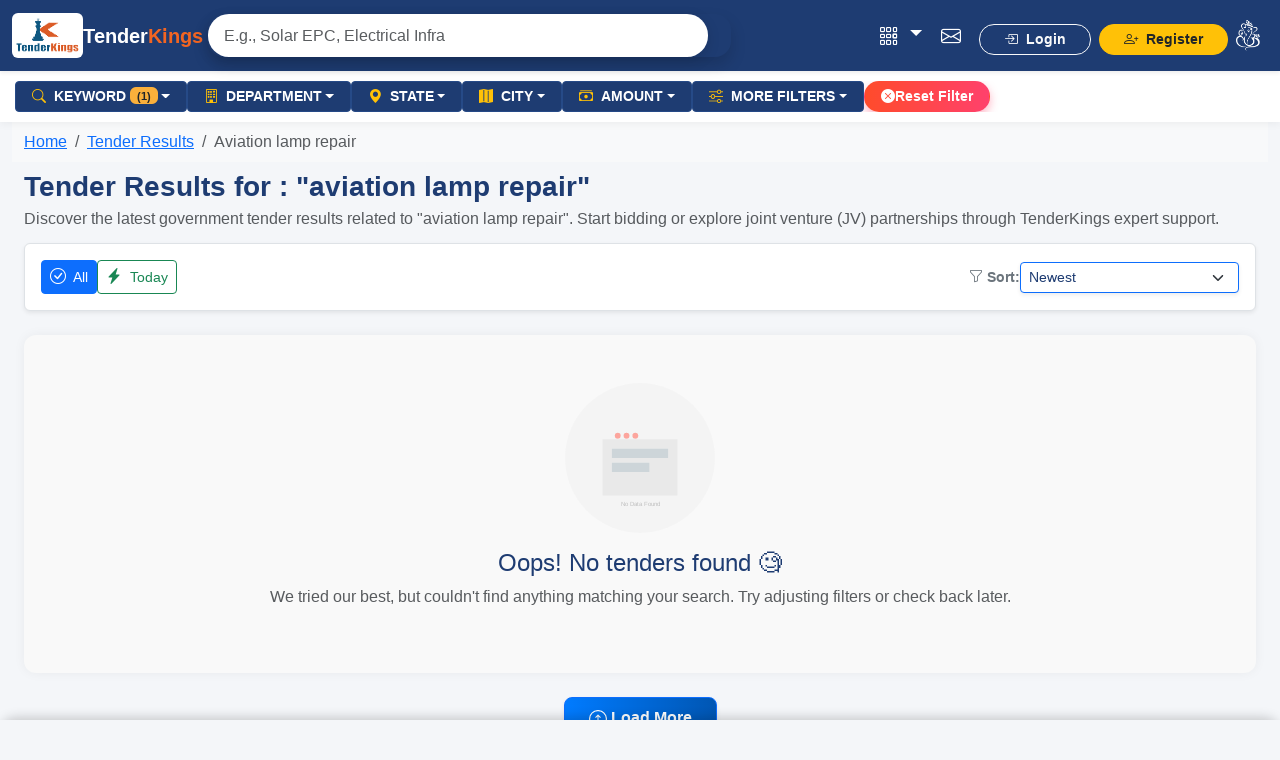

--- FILE ---
content_type: text/html; charset=UTF-8
request_url: https://www.tenderkings.com/tenderresults/aviation-lamp-repair
body_size: 15481
content:
<!DOCTYPE html>
<html lang="en">
<head>
  <meta charset="UTF-8" />
  <meta name="viewport" content="width=device-width, initial-scale=1.0" />
  <title>Aviation lamp repair Tender result | TenderKings | Tender result Experts in Government Bids &amp; JV Solutions</title>
  
    <!-- Meta Description & Keywords -->
  <meta name="description" content="Explore tender result for Aviation lamp repair with JV, vendor registration, and bid support from TenderKings. Find live opportunities now.">
  <meta name="keywords" content="aviation lamp repair, , , tender result in ,  tender result, aviation lamp repair tender result, tender consultant India, joint venture experts, vendor registration help, bid consultancy, government tender results, tender filing agency">
  <meta name="author" content="TenderKings - www.tenderkings.com">
  <meta name="robots" content="index, follow">
  <meta name="category" content="Government Tenders, Vendor Registration, Bid Consultancy, Joint Venture Services">
  <meta name="csrf-token" content="HKNHllXBqCBQVwO9f63aKa12ZZM9uRpnX0P80KHR">

    <!-- Canonical URL -->
    <link rel="canonical" href="https://www.tenderkings.com/tenderresults/aviation-lamp-repair">

    <!-- Favicon & Apple Icon -->
    <link rel="shortcut icon" type="image/x-icon" href="https://www.tenderkings.com/frontend/images/favicon.ico">
    <!-- <link rel="apple-touch-icon" href="https://www.tenderkings.com/frontend/images/apple-icon.png"> -->

    <!-- Open Graph / Facebook / LinkedIn -->
    <meta property="og:title" content="Aviation lamp repair Tender result | TenderKings | Tender result Experts in Government Bids &amp; JV Solutions">
    <meta property="og:description" content="Explore tender result for Aviation lamp repair with JV, vendor registration, and bid support from TenderKings. Find live opportunities now.">
    <meta property="og:url" content="https://www.tenderkings.com/tenderresults/aviation-lamp-repair">
    <meta property="og:image" content="https://www.tenderkings.com/frontend/images/logo.png">
    <meta property="og:image:secure_url" content="https://www.tenderkings.com/frontend/images/logo.png">
    <meta property="og:type" content="website">
    <meta property="og:site_name" content="TenderKings">

    <!-- Twitter Card -->
    <meta name="twitter:title" content="Aviation lamp repair Tender result | TenderKings | Tender result Experts in Government Bids &amp; JV Solutions">
    <meta name="twitter:description" content="Explore tender result for Aviation lamp repair with JV, vendor registration, and bid support from TenderKings. Find live opportunities now.">
    <meta name="twitter:image" content="https://www.tenderkings.com/frontend/images/logo.png">
    <meta name="twitter:card" content="summary_large_image">

    <!-- JSON-LD Structured Data -->
    <script type="application/ld+json">
    {
      "@context": "https://schema.org",
      "@type": "ProfessionalService",
      "name": "TenderKings",
      "url": "https://www.tenderkings.com",
      "logo": "https://www.tenderkings.com/public/frontend/images/logo.png",
      "image": "https://www.tenderkings.com/public/frontend/images/logo.png",
      "description": "TenderKings helps businesses with government tender submission, vendor registration, and joint venture partnerships across India.",
      "areaServed": {
        "@type": "Country",
        "name": "India"
      },
      "address": {
        "@type": "PostalAddress",
        "addressCountry": "IN"
      },
      "contactPoint": {
        "@type": "ContactPoint",
        "telephone": "+91-9672022299",
        "contactType": "Customer Service",
        "areaServed": "IN",
        "availableLanguage": ["English", "Hindi"]
      },
      "sameAs": [
        "https://www.facebook.com/tenderkingsalert/",
        "https://www.instagram.com/tender.kings/",
        "https://in.linkedin.com/in/tenderkings"
      ],
      "hasOfferCatalog": {
        "@type": "OfferCatalog",
        "name": "TenderKings Services",
        "itemListElement": [
          {
            "@type": "Offer",
            "itemOffered": {
              "@type": "Service",
              "name": "Joint Venture Formation",
              "description": "We help businesses create legal and strategic joint ventures for tender participation."
            }
          },
          {
            "@type": "Offer",
            "itemOffered": {
              "@type": "Service",
              "name": "Tender Submission Service",
              "description": "End-to-end government tender submission on behalf of clients including documentation, bidding, and tracking."
            }
          },
          {
            "@type": "Offer",
            "itemOffered": {
              "@type": "Service",
              "name": "Vendor Registration",
              "description": "Vendor registration assistance for GEM, MSME, Railway, and other government portals."
            }
          }
        ]
      }
    }
    </script>
  <link rel="stylesheet" href="https://cdn.jsdelivr.net/npm/bootstrap@5.3.3/dist/css/bootstrap.min.css">
  <link rel="stylesheet" href="https://cdn.jsdelivr.net/npm/bootstrap-icons@1.10.5/font/bootstrap-icons.css">
  <style>
    body {
      font-family: 'Segoe UI', sans-serif;
      color: #1e3c72;
    }
    .navbar {
      background: #1e3c72;
    }
    .navbar-brand img {
      height: 45px;
      background: white;
      padding: 4px;
      border-radius: 6px;
    }
    .navbar-brand, .nav-link {
      color: #fff !important;
    }
    
    footer {
      background-color: #1e3c72;
      color: #eee;
      padding: 30px 0;
    }
    footer a {
      color: #fff;
      text-decoration: none;
    }
    .maintitle{
      color:#f26522;
    }
  
  .nav-icon { font-size: 1.25rem; padding: .5rem .6rem !important; line-height: 1; }
  .nav-icon i { vertical-align: middle; }
  .nav-icon:hover { color: #ffc107 !important; }
  
   /* Pill container with subtle shadow, max width */
  .searchbar{
    max-width: 500px;
    min-width: 400px;
    background: #fff;
    border-radius: 9999px;
    overflow: hidden;
    box-shadow: 0 4px 14px rgba(0,0,0,.12);
  }
  .searchbar .input-group-text,
  .searchbar .form-control,
  .searchbar .btn { background: transparent; border: 0; }
  .searchbar .form-control { padding-top: .6rem; padding-bottom: .6rem; }
  .btn-search { border-left: 0; border-radius: 0; }
  .searchbar:focus-within{
    box-shadow: 0 0 0 .18rem rgba(255,193,7,.35), 0 8px 22px rgba(0,0,0,.18);
  }

  /* Dropdown card look */
  .autocomplete-dropdown{
    max-height: 300px; overflow-y: auto;
    background: #fff; border: 1px solid rgba(0,0,0,.08);
    border-radius: .75rem; box-shadow: 0 10px 25px rgba(0,0,0,.12);
  }

  /* Hide while Alpine boots */
  [x-cloak]{ display:none !important; }

  /* Mobile tweaks */
  @media (max-width: 575.98px){
    .searchbar{ box-shadow: 0 3px 10px rgba(0,0,0,.15); }
    .searchbar .form-control{ padding-top: .5rem; padding-bottom: .5rem; }
  }
  @media (max-width: 576px){
    .searchbar{
      min-width: 0;       /* 400px ki majboori hata di */
      max-width: 100%;    /* jitni jagah mile utni */
    }
    .searchbar .form-control{
      padding-top: .4rem;
      padding-bottom: .4rem;
      font-size: 0.9rem;
    }
  }
  </style>
  <link rel="stylesheet" href="https://www.tenderkings.com/frontend/css/tenders.css">
  
<!-- Google tag (gtag.js) -->
<script async src="https://www.googletagmanager.com/gtag/js?id=G-H0T3RFQP0H"></script>
<script>
  window.dataLayer = window.dataLayer || [];
  function gtag(){dataLayer.push(arguments);}
  gtag('js', new Date());

  gtag('config', 'G-H0T3RFQP0H');
</script>
</head>
<body>
<!-- Navbar -->
<nav class="navbar navbar-expand-lg navbar-dark sticky-top shadow-sm" style="background-color: #1e3c72;">
  <div class="container-fluid d-flex align-items-center">

    <!-- Logo -->
    <a class="navbar-brand fw-bold d-flex align-items-center gap-2 me-2" href="https://www.tenderkings.com">
      <img src="https://www.tenderkings.com/frontend/images/logo.png" alt="TenderKings Logo" height="40" />
      <span class="d-none d-md-inline">Tender<span style="color:#f26522;">Kings</span></span>
    </a>

    <!-- SEARCHBAR: always visible (logo ke baad, collapse ke bahar) -->
    <form class="navbar-search d-flex flex-grow-1 mx-2 my-2 my-lg-0" role="search" method="GET" action="#">
      <div class="w-100 rounded-4 shadow">
        <div x-data="typeahead()" class="position-relative w-100">

          <!-- Input -->
          <div class="input-group searchbar w-100 position-relative">
            <input 
              x-model="query"
              @input="filterResults"
              @keydown.arrow-down.prevent="move(1)"
              @keydown.arrow-up.prevent="move(-1)"
              @keydown.enter.prevent="selectActive"
              name="search" id="search"
              type="text" class="form-control border-0 shadow-none px-3"
              placeholder="E.g., Solar EPC, Electrical Infra" autocomplete="off">

            <div class="position-absolute end-0 me-5 top-50 translate-middle-y" x-show="loading">
              <div class="spinner-border spinner-border-sm text-primary" role="status"></div>
            </div>
          </div>

          <!-- Dropdown -->
          <ul
            x-show="results.length > 0"
            x-transition
            class="list-group position-absolute w-100 mt-2 z-3 autocomplete-dropdown border rounded shadow-sm bg-white"
            style="max-height: 300px; overflow-y: auto;"
            @click.away="results = []"
          >
            <template x-for="(item, i) in results" :key="i">
              <li
                :class="['list-group-item list-group-item-action', activeIndex === i ? 'active text-white bg-primary' : '']"
                @click="select(item)"
                role="button"
              >
                <div x-html="item.highlighted"></div>
                <div class="small text-muted fst-italic" x-text="item.label"></div>
              </li>
            </template>
          </ul>
        </div>
      </div>
    </form>

    <!-- Toggle for mobile (right side) -->
    <button class="navbar-toggler bg-white ms-2" type="button"
            data-bs-toggle="collapse" data-bs-target="#navbarMain"
            aria-controls="navbarMain" aria-expanded="false" aria-label="Toggle navigation">
      <i class="bi bi-list fs-3 text-dark"></i>
    </button>

    <!-- Menu (collapse ONLY this part) -->
    <div class="collapse navbar-collapse align-items-center justify-content-end ms-auto mt-2 mt-lg-0" id="navbarMain">
      
      <ul class="navbar-nav ms-lg-2 align-items-center gap-1">
        
        <li class="nav-item dropdown">
          <a class="nav-link nav-icon dropdown-toggle" href="#" role="button" data-bs-toggle="dropdown"
             data-bs-auto-close="outside" title="Services" aria-label="Services">
            <i class="bi bi-grid-3x3-gap"></i>
          </a>
          <ul class="dropdown-menu dropdown-menu-dark dropdown-menu-end">
            <li><a class="dropdown-item" href="https://www.tenderkings.com/joint-venture"><i class="bi bi-people me-2"></i>Joint Venture</a></li>
            <li><a class="dropdown-item" href="https://www.tenderkings.com/tender-submission"><i class="bi bi-cloud-upload me-2"></i>Tender Submission</a></li>
            <li><a class="dropdown-item" href="https://www.tenderkings.com/vendor-apply"><i class="bi bi-check2-circle me-2"></i>Vendor Approval</a></li>
            <li><a class="dropdown-item" href="https://www.tenderkings.com/tender-information"><i class="bi bi-file-text me-2"></i>Tender Information</a></li>
            <li><a class="dropdown-item" href="https://www.tenderkings.com/sub-contractor"><i class="bi bi-person-workspace me-2"></i>Sub-Contractor</a></li>
            <li><a class="dropdown-item" href="https://www.tenderkings.com/service-auction"><i class="bi bi-hammer me-2"></i>Auction Material</a></li>
            <li><a class="dropdown-item" href="https://www.tenderkings.com/service-gem-registration"><i class="bi bi-diamond me-2"></i>GeM Registration</a></li>
            <li><a class="dropdown-item" href="https://www.tenderkings.com/service-career"><i class="bi bi-people-fill me-2"></i>Career & Manpower</a></li>
            <li><a class="dropdown-item" href="https://www.tenderkings.com/service-registration-certificate"><i class="bi bi-patch-check me-2"></i>Registration / Certificate</a></li>
            <li><a class="dropdown-item" href="https://www.tenderkings.com/service-license"><i class="bi bi-award me-2"></i>License</a></li>
            <li><a class="dropdown-item" href="https://www.tenderkings.com/service-dsc"><i class="bi bi-key me-2"></i>Digital Signature Certificate</a></li>
          </ul>
        </li>

        
        <li class="nav-item">
          <a class="nav-link nav-icon" href="https://www.tenderkings.com/contact" title="Contact" aria-label="Contact">
            <i class="bi bi-envelope"></i>
          </a>
        </li>

        
                  <li class="nav-item mt-2 ms-2">
            <a class="btn btn-outline-light btn-sm px-4 rounded-pill fw-semibold" href="https://www.tenderkings.com/login">
              <i class="bi bi-box-arrow-in-right me-1"></i> Login
            </a>
          </li>
          <li class="nav-item mt-2 ms-2">
            <a class="btn btn-warning btn-sm px-4 rounded-pill fw-semibold text-dark" href="https://www.tenderkings.com/register">
              <i class="bi bi-person-plus me-1"></i> Register
            </a>
          </li>
        
        <li class="nav-item">
          <a class="nav-link text-white" href="https://www.tenderkings.com">
            <img src="https://www.tenderkings.com/frontend/images/ganesh.png" width="24" alt="Ganesh Icon">
          </a>
        </li>
      </ul>
    </div>

  </div>
</nav>
<!-- Modal -->
<div class="modal fade" id="createFilterModal" tabindex="-1" aria-labelledby="filterModalLabel" aria-hidden="true">
  <div class="modal-dialog modal-md">
    <div class="modal-content">

      <!-- Modal Header -->
      <div class="modal-header" style="background: linear-gradient(90deg, #ff7a00, #007bff); color:white;">
        <h5 class="modal-title" id="filterModalLabel"><i class="bi bi-funnel-fill me-1"></i> Manage Filters</h5>
        <button type="button" class="btn-close btn-close-white" data-bs-dismiss="modal" aria-label="Close"></button>
      </div>

      <!-- Modal Body -->
      <div class="modal-body">
        <div class="accordion accordion-flush p-2" id="filtermodalaccordion">
        <div class="mt-3">
          <h6 class="fw-bold mb-0 text-primary"><i class="bi bi-funnel-fill me-2"></i> Selected Items (<span class="selectedCount">0</span>)</h6>
          <small class="text-muted">These items will be saved/updated in your filter</small>
          <div class="selected-items scroll-box p-2 border rounded">
            <!-- dynamically added badges go here -->
          </div>
        </div>
        <!-- CREATE NEW FILTER -->
        <div class="accordion-item">
          <h2 class="accordion-header" id="headingCreate">
            <button class="accordion-button bg-light fw-bold" type="button" 
                  data-bs-toggle="collapse" 
                  data-bs-target="#collapseCreate" 
                  aria-expanded="true" 
                  aria-controls="collapseCreate">
            <i class="bi bi-plus-circle-dotted me-2 text-primary"></i> Step 1: Create New Filter
          </button>
          </h2>
          <div id="collapseCreate" class="accordion-collapse collapse show" aria-labelledby="headingCreate" data-bs-parent="#filtermodalaccordion">
            <div class="accordion-body">
              <div class="alert alert-info py-2 px-3 small mb-3">
                <i class="bi bi-info-circle me-1"></i> 
                Give a unique name to create a <b>brand new filter</b>.
              </div>
              <label for="newFilterName" class="form-label fw-semibold text-secondary">
                <i class="bi bi-tag-fill text-primary me-1"></i> Filter Name
              </label>
              <input type="text" class="form-control mb-3 shadow-sm" placeholder="Enter Filter Name" id="newFilterName">
              
              <!-- Save Button -->
                <div class="d-flex justify-content-end">
                  <button class="btn btn-sm px-3 rounded-pill fw-semibold text-white d-flex align-items-center gap-2 shadow-sm save_new_filter" style="background: linear-gradient(90deg, #ff7a00, #007bff);">
                    <i class="bi bi-bookmark-fill fs-6"></i> Save New Filter
                  </button>
                </div>
            </div>
          </div>
        </div>

        
        <div class="merge-section">
          <h6 class="fw-bold mt-2 mb-2 text-primary"><i class="bi bi-diagram-2 text-info me-2"></i> Step 2: Merge With Existing Filters</h6>
          <div class="alert alert-warning py-2 px-3 small mb-3">
            <i class="bi bi-lightning-charge me-1"></i> 
            Choose an existing filter to <b>add or update items</b>.
          </div>
          <div class="merge-existing-filters"></div>
        </div>

      </div>

        
      </div>

      <!-- Modal Footer -->
      <div class="modal-footer">
        <button type="button" class="btn btn-secondary" data-bs-dismiss="modal">Cancel</button>
        <button type="button" class="btn btn-primary save_update_filter">Save & Merge Filter</button>
      </div>

    </div>
  </div>
</div>


<!-- ✅ Mobile Filter Button -->
<button class="btn btn-primary d-md-none position-fixed bottom-0 start-0 end-0 w-100 rounded-0"
        style="z-index: 1050;" onclick="openMobileFilter()">
  <i class="bi bi-filter me-2"></i> Filter
</button>

<!-- ✅ Mobile Filter Drawer -->
<div id="mobileFilterDrawer">
  <div class="mobile-filter-header d-flex justify-content-between align-items-center">
    <h5 class="mb-0">Filters</h5>
    <button class="btn btn-light btn-sm rounded-circle" onclick="closeMobileFilter()">
      <i class="bi bi-x-lg"></i>
    </button>
  </div>

  <div class="mobile-filter-body">
    <div class="filter-tabs nav flex-column nav-pills">
      <button class="nav-link active" data-bs-toggle="pill" data-bs-target="#tab_keyword">
        Keyword <span class="badge bg-secondary mobile_keyword_count">0</span>
      </button>
      <button class="nav-link" data-bs-toggle="pill" data-bs-target="#tab_department">
        Department <span class="badge bg-secondary mobile_department_count">0</span>
      </button>
      <button class="nav-link" data-bs-toggle="pill" data-bs-target="#tab_state">
        State <span class="badge bg-secondary mobile_state_count">0</span>
      </button>
      <button class="nav-link" data-bs-toggle="pill" data-bs-target="#tab_city">
        City <span class="badge bg-secondary mobile_city_count">0</span>
      </button>
      <button class="nav-link" data-bs-toggle="pill" data-bs-target="#tab_amount">
        Tender Amount <span class="badge bg-secondary"></span>
      </button>
      <button class="nav-link" data-bs-toggle="pill" data-bs-target="#tab_morefilters">
        More filters <span class="badge bg-secondary"></span>
      </button>
    </div>
    <div class="filter-content">
      <!-- Tab-wise Containers -->
      <div class="tab-content">

        <!-- Keyword Tab -->
        <div class="tab-pane fade show active" id="tab_keyword" role="tabpanel">
          <!--<div class="filter-search">
            <div class="search-clear-wrap">
              <input type="text" class="form-control form-control-sm me-2"
                     placeholder="Search..." oninput="filterSearch(this.value, 'keyword')">
              <button class="btn btn-outline-danger btn-sm btn-clear-tab" data="keyword">Clear All</button>
            </div>
          </div>
          
          <div class="selected-badges list_selected_keyword" id="selectedBadges_keyword"></div>
          <div id="filterSection_keyword" class="filter-section-tab">
          </div>-->
          <div class="filter_container_mobile">
            <div class="filter-search">
              <div class="search-clear-wrap">
              <input type="text" class=" form-control form-control-sm me-1 search_keyword_mobile" placeholder="Search..."/>
              <button class="btn btn-outline-danger btn-sm btn-clear-tab" data="keyword_mobile">Clear All</button>
              </div>
            </div>


            
            <div class="accordion mb-3 mobile_according_selected_keyword">
              <div class="accordion-item border-0">
                <h2 class="accordion-header">
                  <button class="accordion-button collapsed bg-light text-dark py-1 px-2 small fw-medium" type="button" data-bs-toggle="collapse" data-bs-target="#mobile_keyword_selected" aria-expanded="true" aria-controls="mobile_keyword_selected" style="border-radius: 0;">
                    Selected Keywords
                    <span class="badge ms-2 badge_count mobile_keyword_count"></span>
                  </button>
                </h2>
                <div id="mobile_keyword_selected" class="accordion-collapse collapse show">
                  <div class="accordion-body p-2 border rounded accordin_body_css mobile_list_selected_keyword">
                      
                  </div>
                </div>
              </div>
            </div>

            <div class="accordion mb-3 mobile_according_selected_minus_keyword d-none">
              <div class="accordion-item border-0">
                <h2 class="accordion-header">
                  <button class="accordion-button collapsed bg-light text-dark py-1 px-2 small fw-medium" type="button" data-bs-toggle="collapse" data-bs-target="#mobile_minus_keywords_selected" aria-expanded="true" aria-controls="mobile_minus_keywords_selected" style="border-radius: 0;">
                    Selected Excluding Keywords
                    <span class="badge ms-2 badge_count mobile_minus_keyword_count"></span>
                  </button>
                </h2>
                <div id="mobile_minus_keywords_selected" class="accordion-collapse collapse show">
                  <div class="accordion-body p-2 border rounded accordin_body_css mobile_list_selected_minus_keyword">
                      
                  </div>
                </div>
              </div>
            </div>


            <div class="keyword_scroll_mobile">
              <div class="list_keyword_mobile"></div>
            </div>
          </div>

        </div>

        <!-- department Tab -->
        <div class="tab-pane fade" id="tab_department" role="tabpanel">
          <div class="filter_container_mobile">
            <div class="filter-search">
              <div class="search-clear-wrap">
                <input type="text" class=" form-control form-control-sm me-1 search_department_mobile" placeholder="Search..."/>
                <button class="btn btn-outline-danger btn-sm btn-clear-tab" data="department_mobile">Clear All</button>
              </div>
            </div>  
            <div class="accordion mb-3 mobile_according_selected_department">
              <div class="accordion-item border-0">
                <h2 class="accordion-header">
                  <button class="accordion-button collapsed bg-light text-dark py-1 px-2 small fw-medium" type="button" data-bs-toggle="collapse" data-bs-target="#mobile_department_selected" aria-expanded="true" aria-controls="mobile_department_selected" style="border-radius: 0;">
                    Selected Departments
                    <span class="badge ms-2 badge_count mobile_department_count"></span>
                  </button>
                </h2>
                <div id="mobile_department_selected" class="accordion-collapse collapse show">
                  <div class="accordion-body p-2 border rounded accordin_body_css mobile_list_selected_department">
                      
                  </div>
                </div>
              </div>
            </div>

            <div class="accordion mb-3 mobile_according_selected_minus_department d-none">
              <div class="accordion-item border-0">
                <h2 class="accordion-header">
                  <button class="accordion-button collapsed bg-light text-dark py-1 px-2 small fw-medium" type="button" data-bs-toggle="collapse" data-bs-target="#mobile_minus_departments_selected" aria-expanded="true" aria-controls="mobile_minus_departments_selected" style="border-radius: 0;">
                    Selected Excluding Departments
                    <span class="badge ms-2 badge_count mobile_minus_department_count"></span>
                  </button>
                </h2>
                <div id="mobile_minus_departments_selected" class="accordion-collapse collapse show">
                  <div class="accordion-body p-2 border rounded accordin_body_css mobile_list_selected_minus_department">
                      
                  </div>
                </div>
              </div>
            </div>

            <div class="department_scroll_mobile">
              <div class="list_department_mobile"></div>
            </div>
          </div>
        </div>
        <!-- State Tab -->
        <div class="tab-pane fade" id="tab_state" role="tabpanel">
          <div class="filter_container_mobile">
            <div class="filter-search">
              <div class="search-clear-wrap">
                <input type="text" class=" form-control form-control-sm me-1 search_state_mobile" placeholder="Search..."/>
                <button class="btn btn-outline-danger btn-sm btn-clear-tab" data="state_mobile">Clear All</button>
              </div>
            </div>  
            <div class="accordion mb-3 mobile_according_selected_state">
              <div class="accordion-item border-0">
                <h2 class="accordion-header">
                  <button class="accordion-button collapsed bg-light text-dark py-1 px-2 small fw-medium" type="button" data-bs-toggle="collapse" data-bs-target="#mobile_state_selected" aria-expanded="true" aria-controls="mobile_state_selected" style="border-radius: 0;">
                    Selected states
                    <span class="badge ms-2 badge_count mobile_state_count"></span>
                  </button>
                </h2>
                <div id="mobile_state_selected" class="accordion-collapse collapse show">
                  <div class="accordion-body p-2 border rounded accordin_body_css mobile_list_selected_state">
                      
                  </div>
                </div>
              </div>
            </div>
            <div class="state_scroll_mobile">
              <div class="list_state_mobile"></div>
            </div>
          </div>

        </div>

        <!-- City Tab -->
        <div class="tab-pane fade" id="tab_city" role="tabpanel">
          <div class="filter_container_mobile">
            <div class="filter-search">
              <div class="search-clear-wrap">
                <input type="text" class=" form-control form-control-sm me-1 search_city_mobile" placeholder="Search..."/>
                <button class="btn btn-outline-danger btn-sm btn-clear-tab" data="city_mobile">Clear All</button>
              </div>
            </div>  
            <div class="accordion mb-3 mobile_according_selected_city">
              <div class="accordion-item border-0">
                <h2 class="accordion-header">
                  <button class="accordion-button collapsed bg-light text-dark py-1 px-2 small fw-medium" type="button" data-bs-toggle="collapse" data-bs-target="#mobile_city_selected" aria-expanded="true" aria-controls="mobile_city_selected" style="border-radius: 0;">
                    Selected city
                    <span class="badge ms-2 badge_count mobile_city_count"></span>
                  </button>
                </h2>
                <div id="mobile_city_selected" class="accordion-collapse collapse show">
                  <div class="accordion-body p-2 border rounded accordin_body_css mobile_list_selected_city">
                      
                  </div>
                </div>
              </div>
            </div>
            <div class="city_scroll_mobile">
              <div class="list_city_mobile"></div>
            </div>
          </div>
        </div>
        
        <!-- Tender amount Tab -->
        <div class="tab-pane fade" id="tab_amount" role="tabpanel">
          <div class="filter_container_mobile">
            <div class=" d-flex float-end">
              <div class="mb-2">
                <!-- <input type="text" class=" form-control form-control-sm me-2 search_city_mobile" placeholder="Search..."/> -->
                  <button class="btn btn-outline-danger btn-sm btn-clear-tab" data="tenderamount_mobile">Clear All</button>
              </div>
            </div>  
            <div class="tenderamount_scroll_mobile" style="clear: both;">
              <div class="list_tenderamount_mobile">

                <div class="d-flex justify-content-between mb-3">
                  <div class="w-50 pe-1">
                    <label for="amountMin_mobile" class="form-label small text-muted">Min ₹</label>
                    <input type="number" id="amountMin_mobile" class="form-control form-control-sm" name="min_amount_mobile" placeholder="Min" min="0">
                  </div>
                  <div class="w-50 ps-1">
                    <label for="amountMax_mobile" class="form-label small text-muted">Max ₹</label>
                    <input type="number" id="amountMax_mobile" class="form-control form-control-sm" name="max_amount_mobile" placeholder="Max" min="0">
                  </div>
                </div>

                <div class="position-relative mb-3">
                  <input type="range" class="form-range" id="sliderMin_mobile" min="0" max="10000000" step="10000">
                  <input type="range" class="form-range mt-2" id="sliderMax_mobile" min="0" max="10000000" step="10000">
                </div>

                <div class="text-center text-muted small">
                  Selected Range: <span id="pricePreview_mobile" class="fw-semibold text-dark">—</span>
                </div>


                <!-- NA Checkbox -->
                <div class="form-check mb-3">
                  <input class="form-check-input chk_amountNA_mobile" type="checkbox" name="amount_na_mobile" value="1" id="amountNA_mobile">
                  <label class="form-check-label small text-muted" for="amountNA_mobile">
                    Include NA Amount Tenders
                  </label>
                </div>

              </div>
            </div>
          </div>
        </div>

        <!-- More filters Tab -->
        <div class="tab-pane fade" id="tab_morefilters" role="tabpanel">
          <div class="filter_container_mobile">
            <div class=" d-flex float-end">
              <div class="mb-2">
                <!-- <input type="text" class=" form-control form-control-sm me-2 search_city_mobile" placeholder="Search..."/> -->
                  <button class="btn btn-outline-danger btn-sm btn-clear-tab" data="morefilters_mobile">Clear All</button>
              </div>
            </div>  
            <div class="morefilters_scroll_mobile" style="clear: both;">
              <div class="list_morefilters_mobile">

                <div class="row g-3">

                  <!-- Search Keyword -->
                  <div class="col-12">
                    <label for="Filters_within_search_mobile" class="form-label fw-semibold">Search Keyword</label>
                    <input type="text" class="form-control clearallinput_mobile" id="Filters_within_search_mobile" placeholder="e.g.: road, valve">
                  </div>

                  <!-- Exact Keyword Checkbox -->
                  <div class="col-12">
                    <div class="form-check">
                      <input class="form-check-input chk_exact_keyword" type="checkbox" name="is_exact_keyword_mobile" value="1" id="isexactkeyword_values_mobile">
                      <label class="form-check-label" for="isexactkeyword_values_mobile">Is Exact Keyword</label>
                    </div>
                  </div>

                  <!-- Search by ID -->
                  <div class="col-12">
                    <label for="Filters_id_search_mobile" class="form-label fw-semibold">Search by ID</label>
                    <input type="text" class="form-control clearallinput_mobile" id="Filters_id_search_mobile" placeholder="e.g.: 26974461, 26974160">
                  </div>

                  <!-- Tender Number -->
                  <div class="col-12">
                    <label for="Filters_TenderNo_search_mobile" class="form-label fw-semibold">Tender Number</label>
                    <input type="text" class="form-control clearallinput_mobile" id="Filters_TenderNo_search_mobile" placeholder="e.g.: 2025_AAI_1010_10, GEM/2025/B/6153767">
                  </div>

                  <!-- Portal Select -->
                  <div class="col-12">
                    <label for="filters_portal_mobile" class="form-label fw-semibold">Portal</label>
                    <select class="form-select" id="filters_portal_mobile" name="filters_portal_mobile">
                      <option value="">ALL</option>
                      <option value="GEM">GEM</option>
                      <option value="NON-GEM">NON GEM</option>
                    </select>
                  </div>

                  <!-- Publish Date -->
                  <div class="col-12">
                    <label for="Filters_publish_date_mobile" class="form-label fw-semibold">Publish Date</label>
                    <input type="date" class="form-control clearallinput_mobile" id="Filters_publish_date_mobile">
                  </div>

                </div>

              </div>
            </div>
          </div>
        </div>

      </div>
    </div>
  </div>
  <div class="mobile-filter-footer">
    <button class="btn btn-outline-secondary w-50 btn-clear-tab" data="clearallfilters_mobile">Reset All</button>
    <button class="btn btn-primary w-50 mobile_apply_btn" data="apply">Apply</button>
  </div>
</div><!-- About Us Section -->
<section class="py-0"> <!------ bg-white ------->
<!-- ✅ Sticky Filter Bar -->
<div class="container-fluid sticky-filters">
  <div class="d-flex gap-2 filter_main_div"> <!-- flex-wrap ---->
     

<div class="dropdown">
  <button class="btn btn-sm dropdown-toggle px-3 text-uppercase fw-bold text-white d-flex align-items-center show btn-dropdown" type="button" data-bs-toggle="dropdown" aria-expanded="false" data-bs-auto-close="outside" data-title="keywords" data-bs-auto-close="outside">
  <i class="bi bi-search me-2 text-warning"></i> Keyword
    <span class="badge text-dark badge_count keyword_count ms-1" style="background-color: #fbb03b;">
     (1)   </span>
</button>

  <div class="dropdown-menu p-3 shadow dropdown_with_search border-0 keyword_filter_desktop" data="false" data-popper-placement="bottom-start">
    <!-- Header -->
    <div class="d-flex justify-content-between align-items-center mb-3 pb-2 border-bottom">
      <h6 class="mb-0 fw-bold" >
        <i class="bi bi-sliders me-1"></i> Filter by Keyword
      </h6>
      <button type="button" class="btn btn-sm border-0 p-0 closebtn" data-bs-dismiss="dropdown" title="Close">
        <i class="bi bi-x-lg text-muted fs-6"></i>
      </button>
    </div>

    <!-- Search Box -->
    <div class="input-group mb-3 shadow-sm">
      <span class="input-group-text bg-white border-end-0">
        <i class="bi bi-search text-muted"></i>
      </span>
      <input type="text" class="form-control form-control-sm border-start-0 search_keyword" placeholder="Search keyword...">
    </div>

    <div class="tab_scroll keyword_scroll">
      <!-- Selected Keywords Accordion -->
      <div class="accordion mb-3 according_selected_keyword" id="keywordAccordion">
        <div class="accordion-item border-0">
          <h2 class="accordion-header">
            <button class="accordion-button collapsed bg-light text-dark py-1 px-2 small fw-medium" type="button" data-bs-toggle="collapse" data-bs-target="#keywords_selected" aria-expanded="true" aria-controls="keywords_selected" style="border-radius: 0;">
              Selected Keywords
              <span class="badge ms-2 badge_count keyword_count">
                                                                                        (1)
                                                      </span>
            </button>
          </h2>
          <div id="keywords_selected" class="accordion-collapse collapse show">
            <div class="accordion-body p-2 border rounded accordin_body_css list_selected_keyword">
                
                                                  <span class="badge bg-light text-dark border me-1 mb-1 remove_keyword" data="aviation lamp repair">
                    aviation lamp repair <i class="bi bi-x-lg text-danger cursor-pointer ms-1"></i>
                  </span>   
                                              <!-- More badges can appear here with scroll -->
            </div>
          </div>
        </div>
      </div>
      <!-- selected minus keyword--->
      <div class="accordion mb-3 according_selected_minus_keyword d-none" id="minuskeywordAccordion">  
        <div class="accordion-item border-0">
          <h2 class="accordion-header">
            <button class="accordion-button collapsed bg-light text-dark py-1 px-2 small fw-medium" type="button" data-bs-toggle="collapse" data-bs-target="#minus_keywords_selected" aria-expanded="true" aria-controls="minus_keywords_selected" style="border-radius: 0;">
              Selected Excluding Keywords
              <span class="badge ms-2 badge_count minus_keyword_count">
                              </span>
            </button>
          </h2>
          <div id="minus_keywords_selected" class="accordion-collapse collapse show">
            <div class="accordion-body p-2 border rounded accordin_body_css list_selected_minus_keyword">
               
            </div>
          </div>
        </div>
      </div>

      <!-- Checkbox List -->
      <div class="row g-2 mb-3 list_keyword">
        <!-- Add more checkboxes as needed -->
                 
                        <div class="form-check col-6 ">
                <input class="form-check-input border keyword_input inputitem" type="checkbox" data-title="aviation lamp repair"  value="aviation lamp repair" data="aviation lamp repair" id="keyword_0" checked>
                <label class="form-check-label small text-wrap" for="keyword_0">aviation lamp repair</label>
            </div>
                               
        </div>
    </div>
    <!-- Footer Buttons -->
    <div class="d-flex justify-content-between">
      <button class="btn btn-sm w-50 text-white reset_btn" data="keyword">Reset</button>
      <button class="btn btn-sm w-50 ms-2 text-white apply_btn" data="keyword">Apply</button>
    </div>
  </div>
</div>
<!-- department Filter -->
<div class="dropdown">
  <button class="btn btn-sm dropdown-toggle px-3 text-uppercase fw-bold text-white d-flex align-items-center show btn-dropdown" type="button" data-bs-toggle="dropdown" aria-expanded="false" data-bs-auto-close="outside" data-title="departments" data-bs-auto-close="outside">
  <i class="bi bi-building me-2 text-warning"></i> Department
    <span class="badge text-dark badge_count department_count d-none" style="background-color: #fbb03b;">
      </span>
</button>

  <div class="dropdown-menu p-3 shadow dropdown_with_search border-0" data-popper-placement="bottom-start">
    <!-- Header -->
    <div class="d-flex justify-content-between align-items-center mb-3 pb-2 border-bottom">
      <h6 class="mb-0 fw-bold" >
        <i class="bi bi-sliders me-1"></i> Filter by Department
      </h6>
      <button type="button" class="btn btn-sm border-0 p-0 closebtn" data-bs-dismiss="dropdown" title="Close">
        <i class="bi bi-x-lg text-muted fs-6"></i>
      </button>
    </div>

    <!-- Search Box -->
    <div class="input-group mb-3 shadow-sm">
      <span class="input-group-text bg-white border-end-0">
        <i class="bi bi-search text-muted"></i>
      </span>
      <input type="text" class="form-control form-control-sm border-start-0 search_department" placeholder="Search Department...">
    </div>

    <div class="tab_scroll department_scroll">
      <!-- Selected departments Accordion -->
      <div class="accordion mb-3 according_selected_department" id="departmentAccordion">
        <div class="accordion-item border-0">
          <h2 class="accordion-header">
            <button class="accordion-button collapsed bg-light text-dark py-1 px-2 small fw-medium" type="button" data-bs-toggle="collapse" data-bs-target="#departments_selected" aria-expanded="true" aria-controls="departments_selected" style="border-radius: 0;">
              Selected Departments
              <span class="badge ms-2 badge_count department_count">
                                                                                  </span>
            </button>
          </h2>
          <div id="departments_selected" class="accordion-collapse collapse show">
            <div class="accordion-body p-2 border rounded accordin_body_css list_selected_department">
                

                                                            <!-- More badges can appear here with scroll -->
            </div>
          </div>
        </div>
      </div>
      <!-- selected minus department--->
      <div class="accordion mb-3 according_selected_minus_department d-none" id="minusdepartmentAccordion">  
        <div class="accordion-item border-0">
          <h2 class="accordion-header">
            <button class="accordion-button collapsed bg-light text-dark py-1 px-2 small fw-medium" type="button" data-bs-toggle="collapse" data-bs-target="#minus_departments_selected" aria-expanded="true" aria-controls="minus_departments_selected" style="border-radius: 0;">
              Selected Excluding Departments
              <span class="badge ms-2 badge_count minus_department_count">
                              </span>
            </button>
          </h2>
          <div id="minus_departments_selected" class="accordion-collapse collapse show">
            <div class="accordion-body p-2 border rounded accordin_body_css list_selected_minus_department">
               
            </div>
          </div>
        </div>
      </div>

      <!-- Checkbox List -->
      <div class="row g-2 mb-3 list_department">
        <!-- Add more checkboxes as needed -->
                 
                               
        </div>
    </div>
    <!-- Footer Buttons -->
    <div class="d-flex justify-content-between">
      <button class="btn btn-sm w-50 text-white reset_btn" data="department">Reset</button>
      <button class="btn btn-sm w-50 ms-2 text-white apply_btn" data="department">Apply</button>
    </div>
  </div>
</div>

<!-- state Filter -->
<div class="dropdown">
  <button class="btn btn-sm dropdown-toggle px-3 text-uppercase fw-bold text-white d-flex align-items-center show btn-dropdown" type="button" data-bs-toggle="dropdown" aria-expanded="false" data-bs-auto-close="outside" data-title="states" data-bs-auto-close="outside">
  <i class="bi bi-geo-alt-fill me-2 text-warning"></i> State
    <span class="badge text-dark badge_count state_count d-none" style="background-color: #fbb03b;">
      </span>
</button>

  <div class="dropdown-menu p-3 shadow dropdown_with_search border-0" data-popper-placement="bottom-start">
    <!-- Header -->
    <div class="d-flex justify-content-between align-items-center mb-3 pb-2 border-bottom">
      <h6 class="mb-0 fw-bold" >
        <i class="bi bi-sliders me-1"></i> Filter by State
      </h6>
      <button type="button" class="btn btn-sm border-0 p-0 closebtn" data-bs-dismiss="dropdown" title="Close">
        <i class="bi bi-x-lg text-muted fs-6"></i>
      </button>
    </div>

    <!-- Search Box -->
    <div class="input-group mb-3 shadow-sm">
      <span class="input-group-text bg-white border-end-0">
        <i class="bi bi-search text-muted"></i>
      </span>
      <input type="text" class="form-control form-control-sm border-start-0 search_inner_state" placeholder="Search state...">
    </div>

    <div class="tab_scroll state_scroll">
      <!-- Selected states Accordion -->
      <div class="accordion mb-3 according_selected_state" id="stateAccordion">
        <div class="accordion-item border-0">
          <h2 class="accordion-header">
            <button class="accordion-button collapsed bg-light text-dark py-1 px-2 small fw-medium" type="button" data-bs-toggle="collapse" data-bs-target="#states_selected" aria-expanded="true" aria-controls="states_selected" style="border-radius: 0;">
              Selected states
              <span class="badge ms-2 badge_count state_count">
                                
                                                                  </span>
            </button>
          </h2>
          <div id="states_selected" class="accordion-collapse collapse show">
            <div class="accordion-body p-2 border rounded accordin_body_css list_selected_state">
                

                                                            <!-- More badges can appear here with scroll -->
            </div>
          </div>
        </div>
      </div>
      
      <!-- Checkbox List -->
      <div class="row g-2 mb-3 list_state">
        <!-- Add more checkboxes as needed -->
                 
                               
        </div>
    </div>
    <!-- Footer Buttons -->
    <div class="d-flex justify-content-between">
      <button class="btn btn-sm w-50 text-white reset_btn" data="state">Reset</button>
      <button class="btn btn-sm w-50 ms-2 text-white apply_btn" data="state">Apply</button>
    </div>
  </div>
</div>

<!-- city Filter -->
<div class="dropdown">
  <button class="btn btn-sm dropdown-toggle px-3 text-uppercase fw-bold text-white d-flex align-items-center show btn-dropdown" type="button" data-bs-toggle="dropdown" aria-expanded="false" data-bs-auto-close="outside" data-title="citys" data-bs-auto-close="outside">
  <i class="bi bi-map-fill me-2 text-warning"></i> City
    <span class="badge text-dark badge_count city_count d-none" style="background-color: #fbb03b;">
      </span>
</button>

  <div class="dropdown-menu p-3 shadow dropdown_with_search border-0" data-popper-placement="bottom-start">
    <!-- Header -->
    <div class="d-flex justify-content-between align-items-center mb-3 pb-2 border-bottom">
      <h6 class="mb-0 fw-bold" >
        <i class="bi bi-sliders me-1"></i> Filter by City
      </h6>
      <button type="button" class="btn btn-sm border-0 p-0 closebtn" data-bs-dismiss="dropdown" title="Close">
        <i class="bi bi-x-lg text-muted fs-6"></i>
      </button>
    </div>

    <!-- Search Box -->
    <div class="input-group mb-3 shadow-sm">
      <span class="input-group-text bg-white border-end-0">
        <i class="bi bi-search text-muted"></i>
      </span>
      <input type="text" class="form-control form-control-sm border-start-0 search_city" placeholder="Search city...">
    </div>

    <div class="tab_scroll city_scroll">
      <!-- Selected citys Accordion -->
      <div class="accordion mb-3 according_selected_city" id="cityAccordion">
        <div class="accordion-item border-0">
          <h2 class="accordion-header">
            <button class="accordion-button collapsed bg-light text-dark py-1 px-2 small fw-medium" type="button" data-bs-toggle="collapse" data-bs-target="#citys_selected" aria-expanded="true" aria-controls="citys_selected" style="border-radius: 0;">
              Selected City
              <span class="badge ms-2 badge_count city_count">
                                                                                  </span>
            </button>
          </h2>
          <div id="citys_selected" class="accordion-collapse collapse show">
            <div class="accordion-body p-2 border rounded accordin_body_css list_selected_city">
                

                                                            <!-- More badges can appear here with scroll -->
            </div>
          </div>
        </div>
      </div>
      

      <!-- Checkbox List -->
      <div class="row g-2 mb-3 list_city">
       
                 
                               
        </div>
    </div>
    <!-- Footer Buttons -->
    <div class="d-flex justify-content-between">
      <button class="btn btn-sm w-50 text-white reset_btn" data="city">Reset</button>
      <button class="btn btn-sm w-50 ms-2 text-white apply_btn" data="city">Apply</button>
    </div>
  </div>
</div>

 <!-- Amount Filter -->
<div class="dropdown">
  <button class="btn btn-sm dropdown-toggle px-3 text-uppercase fw-bold text-white d-flex align-items-center show btn-dropdown" type="button" data-bs-toggle="dropdown" aria-expanded="false" data-bs-auto-close="outside" data-title="amount" data-bs-auto-close="outside">
  <i class="bi bi-cash-stack me-2 text-warning"></i> Amount
  </button>
  <div class="dropdown-menu p-3 shadow border-0" style="min-width: 280px;">
    <!-- <h6 class="mb-3 fw-semibold text-dark">
      <i class="bi bi-funnel-fill text-warning me-1"></i> Tender Amount Range
    </h6> -->
    <div class="d-flex justify-content-between align-items-center mb-3 pb-2 border-bottom">
      <h6 class="mb-0 fw-bold" >
        <i class="bi bi-funnel-fill me-1"></i> Tender Amount Range
      </h6>
      <button type="button" class="btn btn-sm border-0 p-0 closebtn" data-bs-dismiss="dropdown" title="Close">
        <i class="bi bi-x-lg text-muted fs-6"></i>
      </button>
    </div>

    <div class="d-flex justify-content-between mb-3">
      <div class="w-50 pe-1">
        <label for="amountMin" class="form-label small text-muted">Min ₹</label>
        <input type="number" id="amountMin" class="form-control form-control-sm" name="min_amount" value="" placeholder="Min" min="0">
      </div>
      <div class="w-50 ps-1">
        <label for="amountMax" class="form-label small text-muted">Max ₹</label>
        <input type="number" id="amountMax" class="form-control form-control-sm" name="max_amount" value="" placeholder="Max" min="0">
      </div>
    </div>

    <div class="position-relative mb-3 filter_amount">
      <input type="range" class="form-range" id="sliderMin" min="0" max="10000000" step="10000">
      <input type="range" class="form-range mt-2" id="sliderMax" min="0" max="10000000" step="10000">
    </div>

    <div class="text-center text-muted small">
      Selected Range: <span id="pricePreview" class="fw-semibold text-dark">—</span>
    </div>


    <!-- NA Checkbox -->
    <div class="form-check mb-3">
      <input class="form-check-input chk_amountNA" type="checkbox" name="amount_na" value="1" id="amountNA" >
      <label class="form-check-label small text-muted" for="amountNA">
        Include NA Amount Tenders
      </label>
    </div>

    <!-- Buttons -->
    <div class="d-flex justify-content-between">
      <button type="button" class="btn btn-sm w-50 text-white reset_btn" data="tenderamount">Reset</button>
      <button type="submit" class="btn btn-sm w-50 ms-2 text-white apply_btn" data="tenderamount">Apply</button>
    </div>
  </div>
</div>
  
<!-- bi bi-sliders  bi bi-filter-circle More Filter -->
<div class="dropdown"> 
 
<button class="btn btn-sm dropdown-toggle px-3 text-uppercase fw-bold text-white d-flex align-items-center show btn-dropdown" type="button" data-bs-toggle="dropdown" aria-expanded="false" data-bs-auto-close="outside" data-title="morefilters" data-bs-auto-close="outside">
  <i class="bi bi-sliders me-2 text-warning"></i> More Filters
  </button>
 <div class="dropdown-menu p-0 shadow-lg more-filters-dropdown" style="width: 580px; max-width: 100%;">

  <div class="d-flex" style="height: 320px;">
    
    <!-- Left Tabs -->
    <div class="left-tabs border-end bg-light" style="overflow-y: auto;width: 280px;">
      <ul class="nav flex-column small fw-semibold nav-tabs-filter">

        <li class="nav-item tab-item active" data-target="tab-within">Within Search</li>
        <!-- <li class="nav-item tab-item" data-target="tab-closing">Closing Date</li> -->
        <li class="nav-item tab-item" data-target="tab-tender_no">Tender No</li>
        <li class="nav-item tab-item" data-target="tab-search_id">Search By ID</li>
        <li class="nav-item tab-item" data-target="tab-portal">Portal</li>
        <li class="nav-item tab-item" data-target="tab-publish_date">Publish Date</li>

      </ul>
    </div>

    <!-- Right Panel -->
    <div class="right-content flex-fill px-3 py-3" style="overflow-y: auto; width: 100%;">
      <div id="tab-within" class="tab-panel active">
        <input type="text" class="form-control clearallinput" id="Filters_within_search" value="" placeholder="Search For Tenders i.e : road, valve">
        <div class="form-check col-md-12">
          <input class="form-check-input chk_exact_keyword" type="checkbox" name="is_exact_keyword" value="1" id="isexactkeyword_values" >
          <label class="form-check-label" for="isexactkeyword_values">Is Exact Keyword</label>
        </div>
      </div>
      <!-- <div id="tab-closing" class="tab-panel d-none">
        <input type="date" class="form-control form-control-sm mb-2" placeholder="From Date">
        <input type="date" class="form-control form-control-sm" placeholder="To Date">
      </div> -->
      <div id="tab-tender_no" class="tab-panel d-none">
       <input type="text" class="form-control clearallinput" id="Filters_id_search" placeholder="Search For ID i.e : 26974461, 26974160" value="">
      </div>
      <div id="tab-search_id" class="tab-panel d-none">
        <input type="text" class="form-control clearallinput" id="Filters_TenderNo_search" placeholder="Search For ID i.e : 2025_AAI_1010_10, GEM/2025/B/6153767" value="">
      </div>
      <div id="tab-portal" class="tab-panel d-none">
        <!-- <div class="form-check">
          <input class="form-check-input" type="checkbox" id="centralGov">
          <label class="form-check-label" for="centralGov">Central Govt</label>
        </div> -->
        <select class="form-control" id="filters_portal" name="filters_portal">
          <option value="">ALL</option>
          <option value="GEM" >GEM</option>
          <option value="NON-GEM" >NON GEM</option>
        </select>
      </div>
      <div id="tab-publish_date" class="tab-panel d-none">
        <input type="date" class="form-control clearallinput" id="Filters_publish_date" placeholder="Publish Date" value="">
      </div>

    </div>
  </div>

  <!-- Footer 
  <div class="d-flex justify-content-between align-items-center border-top p-3">
    <a href="javascript:void(0)" class="btn btn-sm text-primary small" >Reset All</a>
    <button class="btn btn-sm btn-primary ">Apply Now</button>
  </div>-->
  <div class="d-flex justify-content-between align-items-center border-top p-3">
      <button class="btn btn-sm w-50 text-white reset_btn" style="background-color: #6c757d; border-radius: 0;" data="morefilter">Reset</button>
      <button class="btn btn-sm w-50 ms-2 text-white apply_btn" style="background-color: #0072bc; border-radius: 0;" data="morefilter">Apply</button>
    </div>
</div>
</div>

 <!-- bi-cash-stack bi-sliders Status Filter -->
   
    <!-- <div class="d-inline-block me-2 me-4">
      <a href="javascript:void(0)" class="btn btn-red btn-sm rounded-4 reset_btn" data="clearallfilters"> Reset Filter </a>
    </div> -->
    <div class="d-inline-block me-2 me-4">
      <a href="javascript:void(0)" 
         class="btn btn-sm px-3 rounded-pill fw-semibold text-white d-flex align-items-center gap-2 reset_btn"
         data="clearallfilters"
         style="background: linear-gradient(to right, #ff4b2b, #ff416c); box-shadow: 0 4px 10px rgba(255, 65, 108, 0.4); transition: all 0.3s ease;">
        <i class="bi bi-x-circle-fill fs-7"></i> Reset Filter
      </a>
    </div>
    <div class="d-inline-block me-4">
      <!-- <button
        class="btn btn-sm px-3 rounded-pill fw-semibold text-white d-flex align-items-center gap-2 shadow-sm save_filter_btn" data-logged-in="0">
        <i class="bi bi-bookmark-fill fs-7"></i> Save Filter
      </button> -->
    </div>
    <form id="filtersubmit">
      <input type="hidden" name="_token" value="HKNHllXBqCBQVwO9f63aKa12ZZM9uRpnX0P80KHR" autocomplete="off">      <input type="hidden" name="form_product" value="">
      <input type="hidden" name="form_eproduct" value="">
      <input type="hidden" name="form_category" value="" />                                                                  
      <input type="hidden" name="form_ecategory" value="">
      <input type="hidden" name="form_subcategory" value="">

      <input type="hidden" name="form_subcategory_name" value="">
      <input type="hidden" name="form_esubcategory" value="">
      <input type="hidden" name="form_keyword" value="aviation lamp repair">
      <input type="hidden" name="form_ekeyword" value="">
      <input type="hidden" name="form_department" value="">
      <input type="hidden" name="form_department_name" value="">
      <input type="hidden" name="form_edepartment" value="">
      <input type="hidden" name="form_state" value="">
      <input type="hidden" name="form_state_name" value="" >
      <input type="hidden" name="form_city" value="">
      <input type="hidden" name="form_min_amount" value="">
      <input type="hidden" name="form_max_amount" value="">
      <input type="hidden" name="form_estimate_values" value="">
      <input type="hidden" name="form_within_search" value="">
      <input type="hidden" name="form_publish_date" value="">
      <input type="hidden" name="form_id_search" value="">
      <input type="hidden" name="form_TenderNo_search" value="">
      <input type="hidden" name="form_isexactkeyword_values" value="0">
      <input type="hidden" name="form_portal_search" value="">          
      <input id="searchbox" class="clearallinput" type="hidden" name="Filters[searchbox]" value="">
      
    </form>
  
  </div>
</div>  

<div class="container-fluid">
  
<nav aria-label="breadcrumb" class="bg-light py-2">
  <div class="container-fluid">
    <ol class="breadcrumb mb-0">
      <li class="breadcrumb-item"><a href="https://www.tenderkings.com">Home</a></li>
      <li class="breadcrumb-item"><a href="https://www.tenderkings.com/findtenderresults">Tender Results</a></li>
              <li class="breadcrumb-item active" aria-current="page">Aviation lamp repair</li>
          </ol>
  </div>
</nav>
<div class="container-fluid mt-2">
  <h1 class="h3 fw-bold text-primary mb-1">
          Tender Results for : "aviation lamp repair"
      </h1>

  <p class="text-muted mb-1">
          Discover the latest government tender results  related to &quot;aviation lamp repair&quot;. Start bidding or explore joint venture (JV) partnerships through TenderKings expert support.
      </p>
  <div class="d-flex gap-2 show_selected_filters">
    
  </div>
</div>
<div class="container-fluid mt-2">
  <!-- Record Count + Sort By -->

<div class="bg-white border rounded shadow-sm p-3 mb-4 d-flex flex-wrap justify-content-between align-items-center gap-3 toolbar-colorful">
  <!-- 🔹 Status Filter Tabs -->
  <div class="d-flex align-items-center gap-2 flex-wrap status-toolbar tabs--brand">
    <!-- Live //request('status') -->
    <a href="javascript:void(0);"
       class="btn btn-sm js-status-tab btn-primary"
       data-status="live">
       <i class="bi bi-check-circle me-1 fs-6"></i> All
       <!-- <span class="badge bg-light text-dark ms-1 show_total_count">0</span> -->
    </a>

    <!-- Fresh -->
    <a href="javascript:void(0);"
       class="btn btn-sm js-status-tab btn-outline-success"
       data-status="fresh">
       <i class="bi bi-lightning-charge-fill me-1 fs-6"></i> Today
       <!-- <span class="badge bg-light text-dark ms-1 show_total_count"></span> -->
    </a>

    
    <!--<div class="dropdown">
      <button class="btn btn-sm js-status-closed-btn dropdown-toggle btn-outline-danger" data-bs-toggle="dropdown">
         <i class="bi bi-archive-fill me-1 fs-6"></i> Closed
         <span class="badge bg-light text-dark ms-1 show_total_count"></span>
      </button>
      <ul class="dropdown-menu shadow">
        <li><a class="dropdown-item js-status-closed" data-status="archive_2025" href="javascript:void(0);">Closed in 2025</a></li>
        <li><a class="dropdown-item js-status-closed" data-status="archive_2024" href="javascript:void(0);">Closed in 2024</a></li>
        <li><a class="dropdown-item js-status-closed" data-status="archive_2023" href="javascript:void(0);">Closed in 2023</a></li>
        <li><a class="dropdown-item js-status-closed" data-status="archive_2022" href="javascript:void(0);">Closed in 2022</a></li>
        <li><a class="dropdown-item js-status-closed" data-status="archive_2021" href="javascript:void(0);">Closed in 2021</a></li>
        <li><a class="dropdown-item js-status-closed" data-status="archive_2020" href="javascript:void(0);">Closed in 2020</a></li>

      </ul>
    </div>-->

  </div>

  <!-- 🔹 Sort Dropdown -->
  <form method="GET" class="d-flex align-items-center gap-2 ms-auto" id="sortForm">
    
    <label class="fw-semibold small text-nowrap text-secondary mb-0">
      <i class="bi bi-funnel me-1"></i>Sort:
    </label>

    <select name="sort" class="form-select form-select-sm w-auto shadow-sm border-primary text-primary">
      <option value="" >Newest</option>
      <option value="ad" >Closing Date: Soonest First</option>
      <option value="da" >Closing Date: Latest First</option>
      <option value="hl" >Price: High to Low</option>
      <option value="lh" >Price: Low to High</option>  
    </select>
  </form>

</div>

  <div id="tender-list">
     <div class="no-records-found text-center p-5">
        <img src="https://www.tenderkings.com/frontend/images/no-data.svg" alt="No tenders" style="width:150px; opacity:0.6;">
        <h4 class="mt-3">Oops! No tenders found 🧐</h4>
        <p class="text-muted">We tried our best, but couldn't find anything matching your search. Try adjusting filters or check back later.</p>
        <!-- <a href="https://www.tenderkings.com/tenders" class="btn btn-primary mt-2">Explore All Tenders</a> -->
    </div>   
    </div>
  
  <div id="load-more-wrapper" class="text-center my-4">
     <button id="loadMoreBtn" class="btn btn-primary shadow-sm  align-items-center gap-2 px-4 py-2 fw-semibold fs-6">
        <svg xmlns="http://www.w3.org/2000/svg" width="18" height="18" fill="currentColor" class="bi bi-arrow-down-circle" viewBox="0 0 16 16">
            <path fill-rule="evenodd" d="M8 0a8 8 0 1 0 0 16A8 8 0 0 0 8 0zM8 1a7 7 0 1 1 0 14A7 7 0 0 1 8 1z"/>
            <path fill-rule="evenodd" d="M8 12a.5.5 0 0 0 .5-.5V5.707l1.147 1.147a.5.5 0 0 0 .708-.708l-2-2a.5.5 0 0 0-.708 0l-2 2a.5.5 0 1 0 .708.708L7.5 5.707V11.5A.5.5 0 0 0 8 12z"/>
        </svg>
        Load More
    </button>
      <div id="loading" class="mt-2" style="display: none;">
          <div class="spinner"></div>
          <p class="text-muted">Loading more tenders...</p>
      </div>
      <div id="end-message" class="text-muted mt-3" style="display: none;">
          🎉 You’ve reached the end of the list.
      </div>
  </div>
  <!-- Repeat similar .tender-card blocks as needed -->
</div>

</div>
</section>

<section class="py-5 bg-light">
  <div class="container">
    <h2 class="h5 fw-bold text-primary">Government Tender & JV Services by TenderKings</h2>
    <p class="mb-0">
      TenderKings helps businesses search and apply for <strong>government tenders</strong> across India. We specialize in <strong>Joint Venture (JV) support</strong>, <strong>sub-contractor onboarding</strong>, and <strong>vendor registration</strong> for sectors like civil works, IT, road construction, and infrastructure development. Use our smart filters to explore live tenders and find the right JV opportunities tailored to your business needs.
    </p>
  </div>
</section>
<!-- Footer -->
<footer class="text-white pt-5 pb-3" style="background: linear-gradient(135deg, #1e3c72, #f26522);">
  <div class="container">
    <div class="row text-center text-md-start">
      
      <!-- Logo & About -->
      <div class="col-md-4 mb-4">
        <h5 class="fw-bold mb-3">
          <img src="https://www.tenderkings.com/frontend/images/logo.png" alt="Logo" height="32" class="me-2">
          Tender<span style="color:#f26522;">Kings</span> <!--ffd54f-->
        </h5>
        <p style="line-height: 1.6;">
          JV Tender Support helps businesses secure government tenders, joint ventures, and sub-contracts with expert guidance and professional support across India.
        </p>
      </div>

      <!-- Quick Links -->
      <div class="col-md-2 mb-4">
        <h6 class="fw-bold text-uppercase mb-3">Quick Links</h6>
        <ul class="list-unstyled">
          <li><a href="https://www.tenderkings.com" class="text-white text-decoration-none d-block mb-2">Home</a></li>
          <li><a href="https://www.tenderkings.com/about" class="text-white text-decoration-none d-block mb-2">About</a></li>
           <li><a href="https://www.tenderkings.com/contact" class="text-white text-decoration-none d-block mb-2">Contact</a></li>
          <!-- <li><a href="https://www.tenderkings.com/about" class="text-white text-decoration-none d-block">Register</a></li> -->
        </ul>
      </div>

      <!-- Services -->
      <div class="col-md-3 mb-4">
        <h6 class="fw-bold text-uppercase mb-3">Our Services</h6>
        <ul class="list-unstyled">
          <li><a href="https://www.tenderkings.com/joint-venture" class="text-white text-decoration-none d-block mb-2">Joint Venture</a></li>
          <li><a href="https://www.tenderkings.com/tender-submission" class="text-white text-decoration-none d-block mb-2">Tender Submission</a></li>
          <li><a href="https://www.tenderkings.com/service-gem-registration" class="text-white text-decoration-none d-block mb-2">Gem Registration</a></li>
          <li><a href="https://www.tenderkings.com/service-dsc" class="text-white text-decoration-none d-block mb-2">Digital Signature</a></li>
          <li><a href="https://www.tenderkings.com/terms-and-conditions" class="text-white text-decoration-none d-block mb-2">Terms And Conditions</a></li>
          <li><a href="https://www.tenderkings.com/privacy-policy" class="text-white text-decoration-none d-block">Privacy Policy</a></li>
        </ul>
      </div>

      <!-- Contact Info -->
      <div class="col-md-3 mb-4">
        <h6 class="fw-bold text-uppercase mb-3">Contact Us</h6>
        <p class="mb-2"><i class="bi bi-envelope me-2"></i> <a href="mailto:info@tenderkings.com" class="text-white text-decoration-none">info@tenderkings.com</a></p>
        <p class="mb-2"><i class="bi bi-telephone me-2"></i> +91 96720 22299</p>
        <p><i class="bi bi-geo-alt me-2"></i> 33&34 VM Tower , Sundar Nagar Scheme,Maharana Pratap road, Vaishali Nager, Jaipur (Raj)-302021</p>

        <!-- Social Icons -->
        <div class="mt-3">
          <a href="https://www.facebook.com/tenderkingsalert/" class="text-white me-3"><i class="bi bi-facebook"></i></a>
          <a href="https://wa.me/919672022299" class="text-white me-3"><i class="bi bi-whatsapp"></i></a>
          <a href="https://in.linkedin.com/in/tenderkings" class="text-white me-3"><i class="bi bi-linkedin"></i></a>
          <!-- <a href="#" class="text-white"><i class="bi bi-globe"></i></a> -->
        </div>
      </div>

    </div>

    <!-- Bottom Line -->
    <div class="text-center mt-4 border-top pt-3" style="border-color: rgba(255,255,255,0.2);">
      <small>© 2025 JV Tender Support. All Rights Reserved.</small>
    </div>
  </div>
</footer>
<script src="https://cdnjs.cloudflare.com/ajax/libs/jquery/3.6.4/jquery.min.js"></script>
<script src="https://cdn.jsdelivr.net/npm/bootstrap@5.3.3/dist/js/bootstrap.bundle.min.js"></script>
<!-- SweetAlert2 -->
<script src="https://cdn.jsdelivr.net/npm/sweetalert2@11"></script>
<script defer src="https://cdn.jsdelivr.net/npm/alpinejs@3.x.x/dist/cdn.min.js"></script>
<script src="https://www.tenderkings.com/frontend/scripts.js"></script>
<script type="application/ld+json">
{
  "@context": "https://schema.org",
  "@type": "CollectionPage",
  "name": "Tender Search | TenderKings",
  "description": "Explore government tenders related to aviation lamp repair. Joint Venture and subcontractor support available.",
  "url": "https://www.tenderkings.com/tenderresults/aviation-lamp-repair",
  "mainEntity": {
    "@type": "ItemList",
    "itemListElement": [
          ]
  }
}
</script>
<script>
//checkselecteditems();
  //add BT DD show event - open dropdown with scrollbar not overwrite
  $(".filter_main_div .dropdown").on("show.bs.dropdown", function() {
    var $btnDropDown = $(this).find(".dropdown-toggle");
    var $listHolder = $(this).find(".dropdown-menu");
    //reset position property for DD container
    $(this).css("position", "static");
    $listHolder.css({
      "top": ($btnDropDown.offset().top + $btnDropDown.outerHeight(true)) + "px",
      "left": $btnDropDown.offset().left + "px"
    });
    $listHolder.data("open", true);
  });
  //add BT DD hide event
  $(".filter_main_div .dropdown").on("hidden.bs.dropdown", function() {
    var $listHolder = $(this).find(".dropdown-menu");
    $listHolder.data("open", false);
  });
   /******************more filters******************/
  document.querySelectorAll('.tab-item').forEach(tab => {
    tab.addEventListener('click', function () {
      // Remove active from all
      document.querySelectorAll('.tab-item').forEach(t => t.classList.remove('active'));
      document.querySelectorAll('.tab-panel').forEach(p => p.classList.add('d-none'));
      
      // Add active to selected
      this.classList.add('active');
      const targetId = this.getAttribute('data-target');
      document.getElementById(targetId).classList.remove('d-none');
    });
  });
  /******************more filters******************/
/**********************************form submit******************************/
function getFiltertenders() {
    //checkselecteditems(); show/hide selected items 
    var form_data = $('#filtersubmit').serializeArray();
  
    // Get active status from tabs or dropdown
    let status = $(".js-status-tab.btn-primary, .js-status-tab.btn-success").data('status');
    if (typeof status === "undefined") {
      status = $(".dropdown-menu .dropdown-item.active").data('status');
    }
    // Get current sort value
    let sort = $('#sortForm select[name="sort"]').val();

    form_data.push({'name':'data','value':status});
    form_data.push({'name':'sortby','value':sort});
    form_data.push({'name':'lpage','value':offset});

    $('.show_total_count').hide();
    $('.js-status-tab[data-status="'+status+'"] .show_total_count').show();

    var button = $('#loadMoreBtn');
    $.ajax({
            'type': 'POST',
            'dataType': "json",
            'url': 'https://www.tenderkings.com/tenderresultslist',
            'data':form_data,
            'cache': false,
            beforeSend: function () {
                $('#loading').show();
                button.hide();
            },
            success: function (html) {
                $("#tender-list").append(html.tender_result);
                //button.show(); 
                if (html.result_count != ' ' && offset == 1) {
                        $(".show_total_count").html('');
                    if(html.result_count != ""){
                        $(".show_total_count").append('<span class="badge bg-light text-dark ms-1">'+html.result_count+'</span>');
                    }
                }else{
                   if(offset == 1){
                    $(".show_total_count").html('');
                   }
                }
                //console.log(111);
                if (html.tender_result == "") {
                    $('#end-message').fadeIn();
                    button.hide();
                } else {
                    if(offset == 1){
                      $('#end-message').hide();
                      button.show();
                      if(html.total_count < 10){
                        busy = false;

                      }else{  
                      busy = false;
                      //$("#loader_message").html('<div class="loades" ><b>Loading please wait...</b></button>').show();  
                      button.show();
                      }
                    }else{
                     busy = false;
                     //$("#loader_message").html('<div class="loades" ><b>Loading please wait...</b></button>').show();
                     button.show();
                    }
                }
                $('#loading').hide();
            }

        });    

    return false;
}
/*****************************form submit end***********************************/
/***** filter create & merge start*******/

/***** filter create & merge end*******/
/*
const filterData = {
  keyword: ['civil', 'data', 'supply', 'road', 'electricity'],
  state: ['Gujarat', 'Maharashtra', 'Rajasthan'],
  status: ['Live', 'Closed', 'Awarded']
};

let activeFilter = 'keyword';
let selectedFilters = JSON.parse(localStorage.getItem('mobileFilters')) || {
  keyword: [], state: [], status: []
};
let searchQuery = '';


function resetMobileFilters() {
  selectedFilters = { keyword: [], state: [], status: [] };
  localStorage.removeItem('mobileFilters');
  updateCounts();
  renderAll();
}

function clearAllInTab(type) {
  selectedFilters[type] = [];
  updateCounts();
  renderTab(type);
  syncToDesktop();
}

function applyMobileFilters() {
  localStorage.setItem('mobileFilters', JSON.stringify(selectedFilters));
  alert('Applied: ' + Object.values(selectedFilters).flat().join(', '));
  syncToDesktop();
  closeMobileFilter();
}

function switchFilter(type, event) {
  activeFilter = type;
  searchQuery = '';

  document.querySelectorAll('.filter-tabs button').forEach(btn => btn.classList.remove('active'));
  if (event) event.target.classList.add('active');

  document.querySelectorAll('.tab-pane').forEach(tab => tab.classList.remove('show', 'active'));
  document.getElementById(`tab_${type}`).classList.add('show', 'active');

  renderTab(type);
  renderBadges(type);
}

function renderAll() {
  ['keyword', 'state', 'status'].forEach(type => {
    renderTab(type);
    renderBadges(type);
  });
  updateCounts();
}

function renderTab(type) {
  const container = document.getElementById(`filterSection_${type}`);
  const desktopContainer = document.querySelector(`.desktop-filter[data-type='${type}'] div`);
  if (!container || !desktopContainer) return;

  const selected = selectedFilters[type];
  const items = filterData[type].filter(i => i.toLowerCase().includes(searchQuery.toLowerCase()));

  // Render mobile
  container.innerHTML = items.map((item, index) => {
    const id = `mobile_${type}_${index}`;
    const checked = selected.includes(item) ? 'checked' : '';
    return `
      <div class="form-check">
        <input class="form-check-input" type="checkbox" value="${item}" id="${id}" ${checked}
               onchange="toggleFilter('${type}', '${item}')">
        <label class="form-check-label" for="${id}">${item}</label>
      </div>
    `;
  }).join('');

  // Render desktop
  desktopContainer.innerHTML = items.map((item, index) => {
    const id = `desktop_${type}_${index}`;
    const checked = selected.includes(item) ? 'checked' : '';
    return `
      <div class="form-check">
        <input class="form-check-input" type="checkbox" value="${item}" id="${id}" ${checked}>
        <label class="form-check-label" for="${id}">${item}</label>
      </div>
    `;
  }).join('');

  // Add listeners for desktop checkboxes
  desktopContainer.querySelectorAll('input[type=checkbox]').forEach(chk => {
    chk.addEventListener('change', () => {
      toggleFilter(type, chk.value);
    });
  });
}

function renderBadges(type) {
  const container = document.getElementById(`selectedBadges_${type}`);
  if (!container) return;

  container.innerHTML = selectedFilters[type].map(val => `
    <span class="badge me-1 mb-1">
      ${val}
      <i class="bi bi-x ms-1" style="cursor:pointer;" onclick="removeSelected('${type}', '${val}')"></i>
    </span>
  `).join('');
}

function toggleFilter(type, value) {
  const list = selectedFilters[type];
  const exists = list.includes(value);

  if (exists) {
    selectedFilters[type] = list.filter(i => i !== value);
  } else {
    selectedFilters[type].push(value);
  }

  updateCounts();
  renderTab(type);
  renderBadges(type);
  syncToDesktop();
}

function removeSelected(type, value) {
  selectedFilters[type] = selectedFilters[type].filter(i => i !== value);
  updateCounts();
  renderTab(type);
  renderBadges(type);
  syncToDesktop();
}

function filterSearch(value, type) {
  searchQuery = value;
  activeFilter = type;
  renderTab(type);
}

function updateCounts() {
  Object.keys(selectedFilters).forEach(type => {
    document.getElementById(`count_${type}`).innerText = selectedFilters[type].length;
  });
}

function syncToDesktop() {
  Object.keys(filterData).forEach(type => {
    document.querySelectorAll(`.desktop-filter[data-type='${type}'] input[type='checkbox']`).forEach(chk => {
      chk.checked = selectedFilters[type].includes(chk.value);
    });
  });
}

function syncToMobile() {
  Object.keys(filterData).forEach(type => {
    document.querySelectorAll(`#filterSection_${type} input[type='checkbox']`).forEach(chk => {
      chk.checked = selectedFilters[type].includes(chk.value);
    });
  });
}

document.addEventListener('DOMContentLoaded', () => {
  updateCounts();
  renderAll();
});*/
// Minimal Alpine typeahead with debounce + highlight
</script>
<script>
  document.addEventListener('DOMContentLoaded', () => {
    document.querySelectorAll('[title]').forEach(el => new bootstrap.Tooltip(el));
  });
</script>
</body>
</html>





--- FILE ---
content_type: application/javascript
request_url: https://www.tenderkings.com/frontend/scripts.js
body_size: 17718
content:
var busy = false;
var subcategory_list = [];
var dipartment_list = [];
var keyword_list = [];
var state_list = [];
var city_list = [];
var offset = 1;
var limit = 10;
var subcategory_offset = 1;
var subcategory_limit = 10;
var keyword_offset = 1;
var keyword_limit = 10;
var searchField = "";
var loadcity = false;

  // Delay function similar to jQuery's delayKeyup
function delayKeyup(el, callback, ms) {
    let timer = null;
    el.addEventListener('keyup', function () {
        clearTimeout(timer);
        timer = setTimeout(callback, ms);
    });
}
function initDropdownSearch({
    inputSelector,
    listSelector,
    scrollContainerSelector,
    selectedClass,
    apiUrl,
    storageVarPrefix
}) {
    let list = [];
    let offset = 0;
    const limit = 20;
    let busyfilter = false;
    let count = 1;
    let endReached = false;

    const input = document.querySelector(inputSelector);
    const listContainer = document.querySelector(listSelector);
    const scrollContainer = document.querySelector(scrollContainerSelector);

    function load(search = '') {
        const url = `${apiUrl}?offset=${offset}&limit=${limit}&search=${encodeURIComponent(search)}`;
        fetch(url)
            .then(res => res.json())
            .then(data => {
                if (!Array.isArray(data) || data.length === 0) {
                    busyfilter = false;
                    endReached = true; 
                    return;
                }

                data.forEach(item => list.push(item));
                offset += limit;
                render(search);
                //Mark state as loaded (only once)
                if (storageVarPrefix === 'state') {
                    endReached = true; // Optional: disable scroll for state
                }
            });
    }

    function render(search = '') {
        let output = '';
        let resultFound = false;
        const existing = Array.from(document.querySelectorAll(`${listSelector} .inputitem`)).map(el => el.getAttribute('data').toLowerCase()); // tolower
        let extraClass = storageVarPrefix === 'state' ? 'search_input_div' : '';

        list.forEach(item => {
            //if (count > 16) return;
            if (search === '' || item.name.toLowerCase().includes(search.toLowerCase())) {
                const isChecked = document.querySelector(`.${selectedClass}[data="${item.name}"]`) ? 'checked' : '';
                if (!existing.includes(item.name.toLowerCase())) { // tolower
                    output += `
                        <div class="form-check col-6 ${extraClass}">
                            <input class="form-check-input border ${storageVarPrefix}_input inputitem" type="checkbox" data-title="${item.name}" value="${item.id}" data="${item.name}" id="${storageVarPrefix}_${item.id}" ${isChecked}>
                            <label class="form-check-label small text-wrap" for="${storageVarPrefix}_${item.id}">${item.name}</label>
                        </div>`;
                    count++;
                }
                resultFound = true;
            }
        });
        console.log(search+"ss"+storageVarPrefix+"ss"+resultFound);
        if (search !== '' && !resultFound && storageVarPrefix == "keyword") {
            output += `
                <div class="form-check col-6 ">
                    <input class="form-check-input border ${storageVarPrefix}_input inputitem" type="checkbox" data-title="${search}" value="${search}" data="${search}" id="${storageVarPrefix}_0">
                    <label class="form-check-label small text-wrap" for="${storageVarPrefix}_0">${search}</label>
                </div>`;
        }

        listContainer.insertAdjacentHTML('beforeend', output);
        busyfilter = false;
       
    }

    if (input) {
        delayKeyup(input, function () {
            if (!listContainer) return;
            listContainer.innerHTML = '';
            list = [];
            offset = 0;
            count = 1;
            busyfilter = false;
            endReached = false;

            const search = input.value.trim();

            // Render preselected
            const selected = document.querySelectorAll(`.${selectedClass}`);
            selected.forEach((el, i) => {
                const text = el.textContent.trim();
                if (!document.querySelector(`.inputitem[data="${text}"]`)) {
                    listContainer.insertAdjacentHTML('beforeend', `
                        <div class="form-check col-6 ">
                            <input class="form-check-input border ${storageVarPrefix}_input inputitem" checked type="checkbox" value="${text}" id="${storageVarPrefix}_static_${i}" data="${text}">
                            <label class="form-check-label small" for="${storageVarPrefix}_static_${i}">${text}</label>
                        </div>`);
                }
            });

            load(search);
        }, 500);
    }

    if (scrollContainer) {
        scrollContainer.addEventListener('scroll', function () {
            const nearBottom = this.scrollTop + this.clientHeight >= this.scrollHeight - 100;
            if (!busyfilter && !endReached && nearBottom) {
                busyfilter = true;
                count = 1;
                const search = input ? input.value.trim() : '';
                load(search);
            }
        });
    }

    // Expose for dropdown toggle use
    window[`${storageVarPrefix}_tabloaded`] = false;
    window[`load_${storageVarPrefix}`] = () => {
        if (!window[`${storageVarPrefix}_tabloaded`]) {
            load('');
            window[`${storageVarPrefix}_tabloaded`] = true;
            //let newTitle = storageVarPrefix.replace(/s$/, '');
            according_hide_show(storageVarPrefix);
        }
    };
}

initDropdownSearch({
    inputSelector: '.search_keyword',
    listSelector: '.list_keyword',
    scrollContainerSelector: '.keyword_scroll',
    selectedClass: 'remove_keyword',
    apiUrl: '/api/keywords',
    storageVarPrefix: 'keyword'
});
// Mobile Filter
initDropdownSearch({
    inputSelector: '.search_keyword_mobile',
    listSelector: '.list_keyword_mobile',
    scrollContainerSelector: '.keyword_scroll_mobile',
    selectedClass: 'remove_keyword_mobile',
    apiUrl: '/api/keywords',
    storageVarPrefix: 'keyword_mobile'
});

initDropdownSearch({
    inputSelector: '.search_department',
    listSelector: '.list_department',
    scrollContainerSelector: '.department_scroll',
    selectedClass: 'remove_department',
    apiUrl: '/api/departments',
    storageVarPrefix: 'department'
});
// Mobile Filter
initDropdownSearch({
    inputSelector: '.search_department_mobile',
    listSelector: '.list_department_mobile',
    scrollContainerSelector: '.department_scroll_mobile',
    selectedClass: 'remove_department_mobile',
    apiUrl: '/api/departments',
    storageVarPrefix: 'department_mobile'
});
initDropdownSearch({
    inputSelector: '.search_state',
    listSelector: '.list_state',
    scrollContainerSelector: '.state_scroll',
    selectedClass: 'remove_state',
    apiUrl: '/api/states',
    storageVarPrefix: 'state'
});
// Mobile Filter
initDropdownSearch({
    inputSelector: '.search_state_mobile',
    listSelector: '.list_state_mobile',
    scrollContainerSelector: '.state_scroll_mobile',
    selectedClass: 'remove_state_mobile',
    apiUrl: '/api/states',
    storageVarPrefix: 'state_mobile'
});
initDropdownSearch({
    inputSelector: '.search_city',
    listSelector: '.list_city',
    scrollContainerSelector: '.city_scroll',
    selectedClass: 'remove_city',
    apiUrl: '/api/citys',
    storageVarPrefix: 'city'
});
// Mobile Filter
initDropdownSearch({
    inputSelector: '.search_city_mobile',
    listSelector: '.list_city_mobile',
    scrollContainerSelector: '.city_scroll_mobile',
    selectedClass: 'remove_city_mobile',
    apiUrl: '/api/citys',
    storageVarPrefix: 'city_mobile'
});

document.querySelectorAll('.dropdown-toggle').forEach(function (dropdownToggle) {
    dropdownToggle.addEventListener('shown.bs.dropdown', function () {
        const title = this.getAttribute('data-title');

        if (title === "keywords") window.load_keyword();
        if (title === "departments") window.load_department();
        if (title === "states") window.load_state();
        if (title === "citys") window.load_city();
        if (title === "category") tabloadcategory();
    });
});

document.querySelectorAll(".closebtn").forEach(function(btn) {
    btn.addEventListener("click", function() {
        const parent = btn.closest(".dropdown");
        if (parent) {
            const dropdownMenu = parent.querySelector(".dropdown-menu.show");
            const dropdownToggle = parent.querySelector(".dropdown-toggle.show");

            if (dropdownMenu) dropdownMenu.classList.remove("show");
            if (dropdownToggle) dropdownToggle.classList.remove("show");
        }
    });
});
//search in state
$('body').on('keyup', '.search_inner_state', function () {
    const value = $(this).val().toLowerCase();
    const $items = $(".search_input_div");

    $items.each(function () {
        const text = $(this).text().toLowerCase();
        $(this).toggle(text.includes(value));
    });
});
/**************************************tender amount end **************************************************/
const amountMin = document.getElementById('amountMin');
const amountMax = document.getElementById('amountMax');
const sliderMin = document.getElementById('sliderMin');
const sliderMax = document.getElementById('sliderMax');
const pricePreview = document.getElementById('pricePreview');

function formatINR(val) {
  return '₹' + parseInt(val || 0).toLocaleString('en-IN');
}

function updatePreview() {
  const min = amountMin.value;
  const max = amountMax.value;

  if (min && max) {
    pricePreview.textContent = `${formatINR(min)} – ${formatINR(max)}`;
  } else if (min) {
    pricePreview.textContent = `From ${formatINR(min)}`;
  } else if (max) {
    pricePreview.textContent = `Up to ${formatINR(max)}`;
  } else {
    pricePreview.textContent = '—';
  }
}

// sync sliders to inputs
sliderMin.addEventListener('input', function () {
  const min = parseInt(this.value);
  if (!amountMax.value || min <= parseInt(amountMax.value)) {
    amountMin.value = min;
    updatePreview();
  }
});

sliderMax.addEventListener('input', function () {
  const max = parseInt(this.value);
  if (!amountMin.value || max >= parseInt(amountMin.value)) {
    amountMax.value = max;
    updatePreview();
  }
});

// sync inputs to sliders
amountMin.addEventListener('input', function () {
  const min = parseInt(this.value || 0);
  sliderMin.value = min;
  updatePreview();
});

amountMax.addEventListener('input', function () {
  const max = parseInt(this.value || 0);
  sliderMax.value = max;
  updatePreview();
});

function resetamoutfilters(){
     amountMin.value = '';
     amountMax.value = '';
     // Reset sliders to default position
     sliderMin.value = 0;
     sliderMax.value = 0;
     // Reset preview
     pricePreview.textContent = '—';
}
// document.getElementById('resetAmountFilter').addEventListener('click', function () {
//   resetamoutfilters();
// });
/*************************************tender amount end ***********************************************/
function startloadoffset(){
    offset = 1;
    busy == false;
    $('html, body').animate({ scrollTop: 0 }, 300);
    $("#tender-list").html('');
    getFiltertenders();
}
$('body').on('click', '#loadMoreBtn', function () {
  if (busy == false) { 
    busy = true;
    offset = 1 + offset;
    setTimeout(function () {
    getFiltertenders();
    }, 500);  
  }
});
function clearAllFilters() {
     $('.badge_count').html("");
     $(".list_selected_keyword,.list_selected_department,.list_selected_state,.list_selected_city").html(''); 
     $(".keyword_input,.department_input,.state_input,.city_input,.chk_amountNA").prop("checked", false);
     $(".clearallinput").val('');
     $('#isexactkeyword_values').prop( "checked", false);
     $('#filters_portal').val('').trigger('change');
     $("input[name='min_amount']").val('');
     $("input[name='max_amount']").val('');
     resetamoutfilters();
     $('#filtersubmit').find('input').not('[name="_token"]').val(''); // reset all input
    //$('.js-status-tab[data-status="live"]').removeClass('btn-outline-primary').addClass('btn-primary');
    const targetClasses = ['keyword', 'department', 'state', 'city'];
    targetClasses.forEach(function(type) {
        according_hide_show(type);
    });

}
function according_hide_show(type){
    //console.log(type);
    if($('.remove_' + type).length > 0){
        $(".according_selected_"+type).show();
        var check_count = $('.remove_' + type).length;
        $('.'+type+'_count').removeClass('d-none'); 
        $('.'+type+'_count').text('('+check_count+')');
    }else{
       $('.'+type+'_count').text(''); 
       $(".according_selected_"+type).hide(); 
    }
}

$('body').on('change', '.keyword_input,.department_input,.state_input,.city_input', function () {
    const targetClasses = ['keyword_input', 'department_input', 'state_input', 'city_input'];
    var value = $.trim($(this).val());
    var text = $.trim($(this).attr("data"));
    const classList = $(this).attr('class').split(/\s+/); // split by space
    const matched = classList.filter(cls => targetClasses.includes(cls));
    if (matched.length) {
        //console.log('Matched Input Type:', matched[0]);
        let str = matched[0];
        let newStr = str.replace(/_input$/, "");
        var setVal = ((newStr == "keyword" || newStr == "city") ? text : value);
        if ($(this).is(':checked')) {
            $(".list_selected_"+newStr).append('<span class="badge bg-light text-dark border me-1 mb-1 remove_'+newStr+'" data="'+setVal+'">'+text+' <i class="bi bi-x-lg text-danger cursor-pointer ms-1"></i></span>');
        }else{
            $('.remove_'+newStr+'[data="' + setVal + '"]').remove();
        }
        according_hide_show(newStr);
    }
});
$('body').on('click', '.remove_state,.remove_department,.remove_product,.remove_category,.remove_subcategory,.remove_city,.remove_keyword,.remove_minus_keyword,.remove_minus_department', function () {
        const targetClasses = ['remove_keyword', 'remove_department', 'remove_state', 'remove_city'];
        var cls = $(this).attr('class');
        var data = $(this).attr('data');
        const classList = $(this).attr('class').split(/\s+/); // split by space
        const matched = classList.filter(cls => targetClasses.includes(cls));
        if(cls == 'badge bg-light text-dark border me-1 mb-1 remove_state'){
            $( 'input.state_input[value="'+data+'"]' ).prop( "checked", false );
        }else if(cls == 'badge bg-light text-dark border me-1 mb-1 remove_keyword'){
            $( 'input.keyword_input[data="'+data+'"]' ).prop( "checked", false );
        }else if(cls == 'badge bg-light text-dark border me-1 mb-1 remove_department'){
            $( 'input.department_input[value="'+data+'"]' ).prop( "checked", false );
        }else if(cls == 'badge bg-light text-dark border me-1 mb-1 remove_city'){
            $( 'input.city_input[data="'+data+'"]' ).prop( "checked", false );

        }else if(cls == 'badge bg-light text-dark border me-1 mb-1 remove_product'){
            $( 'input.productid[value="'+data+'"]' ).prop( "checked", false );
        }else if(cls == 'badge bg-light text-dark border me-1 mb-1 remove_exe_product'){
            $( 'input.eproductid[value="'+data+'"]' ).prop( "checked", false );
        }else if(cls == 'badge bg-light text-dark border me-1 mb-1 remove_category'){
            $( 'input.categoryid[value="'+data+'"]' ).prop( "checked", false );
        }else if(cls == 'badge bg-light text-dark border me-1 mb-1 remove_subcategory'){
            $( 'input.subcategoryid[value="'+data+'"]' ).prop( "checked", false );
        }
        $(this).remove();
        if (matched.length) {
            //console.log('Matched Input Type:', matched[0]);
            let str = matched[0];
            let newStr = str.replace(/^remove_/, "");
            //console.log(newStr);
            according_hide_show(newStr);
        }
 });
$('body').on('click', '.reset_btn', function () {
    var data = $(this).attr('data');
    $(".list_selected_"+data).html('');
    $(".according_selected_"+data).hide();
    $(".according_selected_minus_"+data).hide();
    if(data == "subcategory" || data == "keyword" || data == "department" || data == "state" || data == "city"){
        $(".list_selected_minus_"+data).html('');
        $("."+data+"_input").prop( "checked", false );
        $('.'+data+'_count').text('');
        $('.minus_'+data+'_count').text('');
        according_hide_show(data); // set count and according hide/show
    }else if(data == "tenderamount"){
        $("input[name='min_amount']").val('');
        $("input[name='max_amount']").val('');
        $(".chk_amountNA").prop( "checked", false);
        resetamoutfilters();

        //$("input[name='input_min_amount']").val('');
        //$("input[name='input_max_amount']").val('');
        //$("input[name='input_estimate_values']").val(0);

    }else if(data == "morefilter"){
        $(".clearallinput").val('');
        $('#isexactkeyword_values').prop( "checked", false);
        $('#filters_portal').val('').trigger('change');
    }else if(data == "clearallfilters"){
        
        Swal.fire({
          title: 'Are you sure?',
          text: "This will clear all applied filters!",
          icon: 'warning',
          showCancelButton: true,
          confirmButtonColor: '#d33',
          cancelButtonColor: '#6c757d',
          confirmButtonText: 'Yes, reset it!'
        }).then((result) => {
          if (result.isConfirmed) {
            // Call your reset logic here
            clearAllFilters();
            //Swal.fire('Cleared!', 'Your filters have been reset.', 'success');
            // Swal.fire({
            //   title: 'Cleared!',
            //   text: 'Your filters have been reset.',
            //   icon: 'success',
            //   timer: 1000,
            //   showConfirmButton: false
            // });
            Swal.fire({
              toast: true,
              position: 'top-end',
              icon: 'success',
              title: 'Your filters have been reset.',
              showConfirmButton: false,
              timer: 2000,
              timerProgressBar: true
            });

            //selected items desktop
            //getselecteditems('desktop','show_selected_filters',true,'selectedCount');
            appendselectedfilters();
            startloadoffset();
 
          }
        });

    }else{
        $("."+data+"id").prop( "checked", false );
    }

});
 $('body').on('click','.apply_btn,.mobile_sector_apply',function(){
        //$(".updatefiltermsg_popup").hide();
        var data = $(this).attr('data'); 
        if(data == 'product' || data == "mobile_apply"){
            var product = new Array();
            var p1 = jQuery(".productid:checked").length;
            $('.list_selected_login_product').html('');
            if (p1 > 0) {
                $('.list_selected_login_product').html('');
                $('.chk_selected_login_product').show();
                jQuery(".productid:checked").each(function () {
                    product.push($(this).val());
                    $('.list_selected_login_product').append('<li class="BtnAddList remove_login_select_product" data="'+$(this).val()+'">'+$(this).attr("data")+'<i class="fa-solid fa-xmark"></i></li>');
                });
                $("input[name='form_product']").val(product.join(","));
            }else{
                $("input[name='form_product']").val('');
                $('.chk_selected_login_product').hide();
            }
            //exe product
            var eproduct = new Array();
            var nep = jQuery(".remove_login_select_exe_product").length;
            if (nep > 0) {
                $('.chk_selected_login_exe_product').show();
                jQuery(".remove_login_select_exe_product").each(function () {
                    eproduct.push($(this).attr('data'));
                });
                $("input[name='form_eproduct']").val(eproduct.join(","));
            }else{
                $("input[name='form_eproduct']").val('');
                $('.chk_selected_login_exe_product').hide();
            }
        }
        if(data == 'category' || data == 'mobile_apply'){
            var category = new Array();
            var c1 = jQuery(".categoryid:checked").length;
            $('.list_selected_login_category').html('');
            if (c1 > 0) {
                $('.list_selected_login_category').html('');
                $('.chk_selected_login_category').show();
                jQuery(".categoryid:checked").each(function () {
                    category.push($(this).val());
                    $('.list_selected_login_category').append('<li class="BtnAddList remove_login_select_category" data="'+$(this).val()+'">'+$(this).attr("data")+'<i class="fa-solid fa-xmark"></i></li>');
                });
                $("input[name='form_category']").val(category.join(","));
            }else{
                $("input[name='form_category']").val('');
                $('.chk_selected_login_category').hide();
            }
            //exe orgnazation
            var ecategory = new Array();
            var nep = jQuery(".remove_login_select_exe_category").length;
            if (nep > 0) {
                $('.chk_selected_login_exe_category').show();
                jQuery(".remove_login_select_exe_category").each(function () {
                    ecategory.push($(this).attr('data'));
                });
                $("input[name='form_ecategory']").val(ecategory.join(","));
            }else{
                $("input[name='form_ecategory']").val('');
                $('.chk_selected_login_exe_category').hide();
            }
        }
        if(data == "subcategory" || data == 'mobile_apply'){
            $("input[name='form_button_type']").val('subcategory');
            var subcategory = new Array();
            var subcategory_name = new Array();
            var s1 = $(".subcategoryid:checked").length;
            if (s1 > 0) {
                $('.subcategory_count').html('('+s1+')');
                $('.list_selected_login_subcategory').html('');
                $('.chk_selected_login_subcategory').show();
                if($('.remove_login_select_exe_subcategory').length > 0){
                    $('.exe_subcategory_count').text('('+$('.remove_login_select_exe_subcategory').length+')');
                }else{
                    $('.exe_subcategory_count').text('');
                }
                
                $(".subcategoryid:checked").each(function () {
                    subcategory.push($(this).val()); 
                    subcategory_name.push($(this).attr("data-title")); 
                    $('.list_selected_login_subcategory').append('<li class="BtnAddList remove_login_select_subcategory" data="'+$(this).val()+'">'+$(this).attr("data")+' <i class="fa-solid fa-xmark"></i></li>');
                });
                
                $("input[name='form_subcategory']").val(subcategory.join(","));
                $("input[name='form_subcategory_name']").val(subcategory_name.join(","));
            }else{
                $('.subcategory_count').html('');
                $('.list_selected_login_subcategory').html('');
                $("input[name='form_subcategory']").val('');
                $("input[name='form_subcategory_name']").val();
                $('.chk_selected_login_subcategory').hide();
            }
            
            var esubcategory = new Array();
            var nep = jQuery(".remove_login_select_exe_subcategory").length;
            if (nep > 0) {
                $('.chk_selected_login_exe_subcategory').show();
                jQuery(".remove_login_select_exe_subcategory").each(function () {
                    esubcategory.push($(this).attr('data'));
                });
                $("input[name='form_esubcategory']").val(esubcategory.join(","));
            }else{
                $("input[name='form_esubcategory']").val('');
                $('.chk_selected_login_exe_subcategory').hide();
            }
        }
        //keyword_input
        if(data == "keyword" || data == 'department'  || data == 'state' || data == 'city'){
            $("input[name='form_button_type']").val('keyword');
            var keyword = new Array();
            var department = new Array();
            var state = new Array();
            var city = new Array();
            //var check_keyword = $(".keyword_input:checked").length;
            var checkselected = $('.remove_' + data).length;
            if (checkselected > 0) {
                $(".remove_"+ data).each(function () {
                    if(data == "keyword"){
                        keyword.push($(this).attr("data"));
                    }else if(data == "department"){
                        department.push($(this).attr("data"));
                    }else if(data == "state"){
                        state.push($(this).attr("data"));    
                    }else if(data == "city"){
                        city.push($(this).attr("data"));    
                    }else{

                    }
                });
                if(data == "keyword"){
                    $("input[name='form_keyword']").val(keyword.join(","));
                }else if(data == "department"){
                    $("input[name='form_department']").val(department.join(","));
                }else if(data == "state"){
                    $("input[name='form_state']").val(state.join(","));    
                }else if(data == "city"){
                    $("input[name='form_city']").val(city.join(","));
                }else{

                }
                
            }else{
                if(data == "keyword"){
                    $("input[name='form_keyword']").val('');
                }else if(data == "department"){
                    $("input[name='form_department']").val('');
                }else if(data == "state"){
                    $("input[name='form_state']").val('');    
                }else if(data == "city"){
                    $("input[name='form_city']").val('');
                }else{

                }
            }
            if(data == "keyword"){
                //exe keywords
                var ekeywords = new Array();
                var check_ekeyword = jQuery(".remove_minus_keyword").length;
                if (check_ekeyword > 0) {
                    $('.minus_keyword_count').removeClass('d-none');
                    $('.minus_keyword_count').text('('+check_ekeyword+')');
                    $('.according_selected_minus_keyword').show();
                    jQuery(".remove_minus_keyword").each(function () {
                        ekeywords.push($(this).attr('data'));
                    });
                    $("input[name='form_ekeyword']").val(ekeywords.join(","));
                }else{
                    $('.minus_keyword_count').text("");
                    $("input[name='form_ekeyword']").val('');
                    $('.according_selected_minus_keyword').hide();
                }
            }
            if(data == "department"){
                //exe orgnazation
                var edepartment = new Array();
                var check_edepartment = jQuery(".remove_minus_department").length;
                if (check_edepartment > 0) {
                    $('.minus_department_count').removeClass('d-none');
                    $('.minus_department_count').text('('+check_edepartment+')');
                    $('.according_selected_minus_department').show();
                    jQuery(".remove_minus_department").each(function () {
                        edepartment.push($(this).attr('data'));
                    });
                    $("input[name='form_edepartment']").val(edepartment.join(","));
                }else{
                    $('.minus_department_count').text("");
                    $("input[name='form_edepartment']").val('');
                    $('.according_selected_minus_department').hide();
                }
            }
        }
        
        if(data == "state2"){
            $("input[name='form_button_type']").val('state');
            var state = new Array();
            var state_name = new Array();
            var check_state = $(".state_input:checked").length;
            if (check_state > 0) {
                $('.state_count').removeClass('d-none');
                $('.state_count').text('('+check_state+')');
                $('.list_selected_state').html('');
                $('.according_selected_state').show();
                $(".state_input:checked").each(function () {
                    state.push($(this).val()); 
                    state_name.push($(this).attr("data")); 
                    $('.list_selected_state').append('<span class="badge bg-light text-dark border me-1 mb-1 remove_state" data="'+$(this).val()+'">'+$(this).attr("data")+' <i class="bi bi-x-lg text-danger cursor-pointer ms-1"></i></span>');
                });
                
                $("input[name='form_state']").val(state.join(","));
                $("input[name='form_state_name']").val(state_name.join(","));
                
                $('.list_selected_city').html('');
                $('.city_count').text("");
                $(".city_input").prop('checked', false);
                $("input[name='form_city']").val("");
                
            }else{
                $("input[name='form_state']").val('');
                $("input[name='form_state_name']").val('');
                $('.state_count').text("");
                $('.list_selected_state').html('');
                $('.according_selected_state').hide();
            }

        }
        if(data == 'mobile_apply'){
            var state = new Array();
            var state_name = new Array();
            var s1 = $(".state_input:checked").length;
            if (s1 > 0) {
                $('.state_count').removeClass('d-none');
                $('.state_count').text('('+s1+')');
                $('.list_selected_state').html('');
                $('.according_selected_state').show();
                $(".state_input:checked").each(function () {
                    state.push($(this).val()); 
                    state_name.push($(this).attr("data")); 
                    $('.list_selected_state').append('<span class="badge bg-light text-dark border me-1 mb-1 remove_state" data="'+$(this).val()+'">'+$(this).attr("data")+' <i class="bi bi-x-lg text-danger cursor-pointer ms-1"></i></span>');
                });
                
                $("input[name='form_state']").val(state.join(","));
                 $("input[name='form_state_name']").val(state_name.join(","));
                
            }else{
                $("input[name='form_state']").val('');
                $("input[name='form_state_name']").val('');
                $('.state_count').text("");
                $('.list_selected_state').html('');
                $('.according_selected_state').hide();
            }
        }
        if(data == "tenderamount"){
            $("input[name='form_min_amount']").val($('#amountMin').val());
            $("input[name='form_max_amount']").val($('#amountMax').val());
            if($(".chk_amountNA").prop( "checked")){
                $("input[name='form_estimate_values']").val(1);    
            }else{
                $("input[name='form_estimate_values']").val(0);
            }
        }
        if(data == "morefilter"){
            $("input[name='form_within_search']").val($('#Filters_within_search').val());
            $("input[name='form_publish_date']").val($('#Filters_publish_date').val());
            $("input[name='form_id_search']").val($('#Filters_id_search').val());
            $("input[name='form_TenderNo_search']").val($('#Filters_TenderNo_search').val());
            $("input[name='form_portal_search']").val($('#filters_portal option:selected').val());
            if($('#isexactkeyword_values').prop('checked')){
                $("input[name='form_isexactkeyword_values']").val(1);    
            }else{
                $("input[name='form_isexactkeyword_values']").val(0);                
            }
        }
        if(data == "mobile_apply"){ // mobile menu
        
            $("input[name='form_min_amount']").val($('#mobile_txtminprice').val());
            $("input[name='form_max_amount']").val($('#mobile_txtmaxprice').val());
            if($("#mobile_estimate_values").prop( "checked")){
                $("input[name='form_estimate_values']").val(1);    
            }else{
                $("input[name='form_estimate_values']").val(0);
            }
            
            $("input[name='form_within_search']").val($('#mobile_Filters_keyword2').val());
            $("input[name='form_publish_date']").val($('#mobile_Filters_dt').val());
            $("input[name='form_id_search']").val($('#mobile_Filters_ntid').val());
            
            if($('#mobile_isexactkeyword_values').prop('checked')){
                $("input[name='form_isexactkeyword_values']").val(1);    
            }else{
                $("input[name='form_isexactkeyword_values']").val(0);                
            }
        }else{
            
        }
         
        //selected items desktop
        //getselecteditems('desktop','show_selected_filters',true,'selectedCount');
        appendselectedfilters();
        startloadoffset();
        $(".dropdown-menu,.dropdown-toggle").removeClass("show");
        //$(".backdrop").removeClass("active");
        
        //mobile menu hide
        //$(".FIlterMobileWrap").removeClass("Active");
        //$("nav.navbar.navbar-expand-lg").show();
        //$("body").removeClass("FilterActive");
        
 });
 
function appendselectedfilters(){
    var filtershtml = '';
    filtershtml += `<span class="badge bg-light text-dark border me-1 mb-1 d-inline-flex align-items-center gap-1 cursor-pointer reset_btn" data="clearallfilters">
          <span>
            Reset All
            <small class="text-muted d-block">Reset All</small>
          </span>
          <i class="bi bi-x-circle-fill text-danger ms-2" data="reset" title="reset"></i>
        </span>`;
    
    var keywords = $('#filtersubmit').find('input[name="form_keyword"]').val();  
    if(keywords.trim() != ""){
        var keywordsArr = keywords.split(","); 
        $(keywordsArr).each(function () {
            var filtervalue = this.trim();
            var filtertext = this.trim();
            var data = 'keyword';
            filtershtml += `<span class="badge bg-light text-dark border me-1 mb-1 d-inline-flex align-items-center gap-1 cursor-pointer show_filter_click show_filter_item_${data}" title="${data}" data="${filtervalue}">
              <span>
                ${filtertext}
                <small class="text-muted d-block">${data}</small>
              </span>
              <i class="bi bi-x-circle-fill text-danger cursor-pointer ms-2" data="${filtervalue}" title="${data}"></i>
            </span>`;
        });
    }
    var ekeywords = $('#filtersubmit').find('input[name="form_ekeyword"]').val();  
    if(ekeywords.trim() != ""){
        var ekeywordsArr = ekeywords.split(","); 
        $(ekeywordsArr).each(function () {
            var filtervalue = this.trim();
            var filtertext = this.trim();
            var data = 'keyword';
            filtershtml += `<span class="badge bg-light text-dark border me-1 mb-1 d-inline-flex align-items-center gap-1 cursor-pointer show_filter_click show_filter_item_${data}" title="${data}" data="${filtervalue}">
              <span>
                ${filtertext}
                <small class="text-muted d-block">Excluding Keyword</small>
              </span>
              <i class="bi bi-x-circle-fill text-danger cursor-pointer ms-2" data="${filtervalue}" title="${data}"></i>
            </span>`;
        });
    }
    var rkeywords = $('#filtersubmit').find('input[name="form_within_search"]').val();  
    if(rkeywords.trim() != ""){
        var rkeywordsArr = rkeywords.split(","); 
        $(rkeywordsArr).each(function () {
            var filtervalue = this.trim();
            var filtertext = this.trim();
            var data = 'morefilter';
            filtershtml += `<span class="badge bg-light text-dark border me-1 mb-1 d-inline-flex align-items-center gap-1 cursor-pointer show_filter_click show_filter_item_${data}" title="${data}" data="${filtervalue}">
              <span>
                ${filtertext}
                <small class="text-muted d-block">Refine</small>
              </span>
              <i class="bi bi-x-circle-fill text-danger cursor-pointer ms-2" data="${filtervalue}" title="${data}"></i>
            </span>`;
        });
    }
    
    
    var departments = $('#filtersubmit').find('input[name="form_department"]').val();  
    if(departments.trim() != ""){
        var departmentsArr = departments.split(","); 
        $(departmentsArr).each(function () {
            var filtervalue = this.trim();
            //var filtertext = this.trim();
            var filtertext = $(`.remove_department[data="${filtervalue}"]`)
            .clone()              // clone so we safely remove child
            .children('i')        // remove icon
            .remove()
            .end()
            .text()
            .trim();
            var data = 'department';
            filtershtml += `<span class="badge bg-light text-dark border me-1 mb-1 d-inline-flex align-items-center gap-1 cursor-pointer show_filter_click show_filter_item_${data}" title="${data}" data="${filtervalue}">
              <span>
                ${filtertext}
                <small class="text-muted d-block">${data}</small>
              </span>
              <i class="bi bi-x-circle-fill text-danger cursor-pointer ms-2" data="${filtervalue}" title="${data}"></i>
            </span>`;
        });
    }
    var edepartments = $('#filtersubmit').find('input[name="form_edepartment"]').val();  
    if(edepartments.trim() != ""){
        var edepartmentsArr = edepartments.split(","); 
        $(edepartmentsArr).each(function () {
            var filtervalue = this.trim();
            //var filtertext = this.trim();
            var filtertext = $(`.remove_minus_department[data="${filtervalue}"]`)
            .clone()              // clone so we safely remove child
            .children('i')        // remove icon
            .remove()
            .end()
            .text()
            .trim();
            var data = 'department';
            filtershtml += `<span class="badge bg-light text-dark border me-1 mb-1 d-inline-flex align-items-center gap-1 cursor-pointer show_filter_click show_filter_item_${data}" title="${data}" data="${filtervalue}">
              <span>
                ${filtertext}
                <small class="text-muted d-block">Execluding Deptatment</small>
              </span>
              <i class="bi bi-x-circle-fill text-danger cursor-pointer ms-2" data="${filtervalue}" title="${data}"></i>
            </span>`;
        });
    }
         
    var states = $('#filtersubmit').find('input[name="form_state"]').val();  
    if(states.trim() != ""){
        var statesArr = states.split(","); 
        $(statesArr).each(function () {
            var filtervalue = this.trim();
            //var filtertext = this.trim();
            var filtertext = $(`.remove_state[data="${filtervalue}"]`)
            .clone()              // clone so we safely remove child
            .children('i')        // remove icon
            .remove()
            .end()
            .text()
            .trim();
            var data = 'state';
            filtershtml += `<span class="badge bg-light text-dark border me-1 mb-1 d-inline-flex align-items-center gap-1 cursor-pointer show_filter_click show_filter_item_${data}" title="${data}" data="${filtervalue}">
              <span>
                ${filtertext}
                <small class="text-muted d-block">${data}</small>
              </span>
              <i class="bi bi-x-circle-fill text-danger cursor-pointer ms-2" data="${filtervalue}" title="${data}"></i>
            </span>`;
        });
    }  

    var citys = $('#filtersubmit').find('input[name="form_city"]').val();  
    if(citys.trim() != ""){
        var citysArr = citys.split(","); 
        $(citysArr).each(function () {
            var filtervalue = this.trim();
            var filtertext = this.trim();
            var data = 'city';
            filtershtml += `<span class="badge bg-light text-dark border me-1 mb-1 d-inline-flex align-items-center gap-1 cursor-pointer show_filter_click show_filter_item_${data}" title="${data}" data="${filtervalue}">
              <span>
                ${filtertext}
                <small class="text-muted d-block">${data}</small>
              </span>
              <i class="bi bi-x-circle-fill text-danger cursor-pointer ms-2" data="${filtervalue}" title="${data}"></i>
            </span>`;
        });
    }

    var minvalue = $("input[name='form_min_amount']").val();
    var maxvalue = $("input[name='max_amount']").val();
    var amountText = '';  // will hold the badge text

    if(minvalue != '' && maxvalue != ''){
        amountText = `${minvalue} – ${maxvalue}`;     // e.g., 50 – 500
    } else if(minvalue != '' && maxvalue == ''){
        amountText = `Min: ${minvalue}`;             // e.g., Min: 50
    } else if(minvalue == '' && maxvalue != ''){
        amountText = `Max: ${maxvalue}`;             // e.g., Max: 500
    } else {
        amountText = ''; // both blank, no badge
    }
    var isrefertodoc = 0;
    if($(".chk_amountNA").is(":checked")){
        var isrefertodoc = 1;
        if(amountText !== ''){
            amountText += ' / Refer to Doc Amount';   // append extra info
        } else {
            amountText = 'Refer to Doc Amount';       // only show if no min/max
        }
    }
    
    if(amountText != ''){
        var data = 'tenderamount';
        filtershtml += `<span class="badge bg-light text-dark border me-1 mb-1 d-inline-flex align-items-center gap-1 cursor-pointer show_filter_click show_filter_item_tenderamount" title="${data}" datamin="${minvalue}" datamax="${maxvalue}" isrefertodoc="${isrefertodoc}">
                  <span>
                    ${amountText}
                    <small class="text-muted d-block">Amount</small>
                  </span>
                  <i class="bi bi-x-circle-fill text-danger cursor-pointer ms-2" datamin="${minvalue}" datamax="${maxvalue}" isrefertodoc="${isrefertodoc}" title="tenderamount"></i>
                </span>`;    
      
    }  
  
  
  $(".show_selected_filters").html(filtershtml);
  
} 

$(document).on("click", ".show_filter_click", function () {
    let type = $(this).attr("title");
    let data = $(this).attr("data");
    $(this).remove();
    $('.remove_'+type+'[data="'+data+'"]').remove();
    $('.remove_minus_'+type+'[data="'+data+'"]').remove();
    $('.'+type+'_input[value="'+data+'"]').prop("checked", false);
    if(type == "keyword"){
        $('.'+type+'_input[data="'+data+'"]').prop("checked", false);
    }
    according_hide_show(type);
    // if(data == "morefilter"){
    //     $(".clearallinput").val('');
    //     $('#isexactkeyword_values').prop( "checked", false);
    //     $('#filters_portal').val('').trigger('change');
    // }
    if(type == "tenderamount"){
        $("input[name='min_amount']").val('');
        $("input[name='max_amount']").val('');
        $(".chk_amountNA").prop( "checked", false);
        resetamoutfilters();
    }
    if(type == "morefilter"){
        var removeValue = data;
        let input = $("#Filters_within_search").val();
        let arr = input.split(",")
               .map(v => v.trim())
               .filter(v => v !== removeValue && v.length > 0);
        let finalValue = arr.join(",");
        $("#Filters_within_search").val(finalValue);
    }
    //alert(type);
    $(`.apply_btn[data="${type}"]`).trigger("click");

});

// Handle top tabs (Live / Fresh)
let currentStatus = 'live';
$('body').on('click', '.js-status-tab', function () {
  let clickedStatus = $(this).data('status');

  // ✅ Prevent re-triggering if already selected
  if (clickedStatus === currentStatus) return;

  currentStatus = clickedStatus; // 🔁 Update current status

  // Reset all buttons
  $('.js-status-tab')
    .removeClass('btn-primary btn-success')
    .addClass(function () {
      return $(this).data('status') === 'fresh' ? 'btn-outline-success' : 'btn-outline-primary';
    });

  // Set active button styling
  $(this).removeClass('btn-outline-primary btn-outline-success');
  if (clickedStatus === 'fresh') {
    $(this).addClass('btn-success');
  } else if (clickedStatus === 'live') {
    $(this).addClass('btn-primary');
  }

  // Show count only for active
  $('.show_total_count').hide();
  $(this).find('.show_total_count').show();
startloadoffset();
});
// Handle dropdown closed tabs (archive_xxxx)
$('body').on('click', '.js-status-closed', function () {
  let closedStatus = $(this).data('status');
  if (closedStatus === currentStatus) return;

  currentStatus = closedStatus; // Update global
 
$(".js-status-tab").each(function () {
    if ($(this).data('status') === 'live') {
        $(this).removeClass('btn-primary btn-success');
        $(this).addClass('btn-outline-primary');
    }
    if ($(this).data('status') === 'fresh') {
        $(this).removeClass('btn-primary btn-success');
        $(this).addClass('btn-outline-success');
    }
});

  // Update active state in dropdown
  $('.js-status-closed').removeClass('active');
  $(this).addClass('active');

  // Update dropdown button label
  let btn = $('.js-status-closed-btn');
  btn.removeClass('btn-outline-danger').addClass('btn-danger');
  btn.html(`<i class="bi bi-archive-fill me-1"></i> ${$(this).text()} <span class="badge bg-light text-dark ms-1 show_total_count d-none"></span>`);
  $('.show_total_count').hide();
  startloadoffset();
});

// Optional: Hook for sort dropdown change (without reload)
$('#sortForm select[name="sort"]').on('change', function () {
let sortValue = $(this).val();
let currentStatus = $('.js-status-tab.btn-primary, .js-status-tab.btn-success').data('status') || $('.dropdown-menu .active').data('status');
startloadoffset();
});
/***********************************mobile menu start***********************************************/
function syncSelectedKeywords_input(fromSelector, toSelector, inputClass) {
    const selectedItems = document.querySelectorAll(`${fromSelector} .${inputClass}:checked`);
    const targetContainer = document.querySelector(toSelector);
    if (!targetContainer) return;
   
    selectedItems.forEach((item, index) => {
        const label = item.getAttribute('data-title') || item.getAttribute('data');
        if (!label || targetContainer.querySelector(`.${inputClass}[data="${label}"]`)) return;

        const inputId = `sync_${inputClass}_${index}_${Date.now()}`;

        const html = `
            <div class="form-check col-6">
                <input class="form-check-input border ${inputClass}" checked type="checkbox" value="${label}" id="${inputId}" data="${label}" data-title="${label}" />
                <label class="form-check-label small" for="${inputId}">${label}</label>
            </div>`;
        targetContainer.insertAdjacentHTML('beforeend', html);

    });
}
function syncSelectedbadge(fromSelector, toSelector, inputClass) {
    const selectedItems = document.querySelectorAll(`${fromSelector} .${inputClass}`);
    if(inputClass == "remove_minus_keyword" || inputClass == "remove_minus_department"){
        //mobile_according_selected_minus_department  mobile_according_selected_minus_keyword 
        if($(".remove_minus_keyword").length > 0){
            $(".mobile_according_selected_minus_keyword").removeClass('d-none');
        }
        if($(".remove_minus_department").length > 0){
            $(".mobile_according_selected_minus_department").removeClass('d-none');
        }
    }
    const targetContainer = document.querySelector(toSelector);
    if (!targetContainer) return;
    targetContainer.innerHTML= '';
    selectedItems.forEach((item, index) => {
        const label = item.getAttribute('data');
        const text = item.childNodes[0].textContent.trim();
        const html = `<span class="badge bg-light text-dark border me-1 mb-1 ${inputClass}_mobile" data="${label}"> 
            ${text} <i class="bi bi-x-lg text-danger cursor-pointer ms-1"></i>
         </span> `;
        targetContainer.insertAdjacentHTML('beforeend', html);
    });
}

$('body').on('click', '.remove_state_mobile,.remove_department_mobile,.remove_product_mobile,.remove_category_mobile,.remove_subcategory_mobile,.remove_city_mobile,.remove_keyword_mobile,.remove_minus_keyword_mobile,.remove_minus_department_mobile', function () {
        const targetClasses = ['remove_keyword_mobile', 'remove_department_mobile', 'remove_state_mobile', 'remove_city_mobile'];
        var cls = $(this).attr('class');
        var data = $(this).attr('data');
        const classList = $(this).attr('class').split(/\s+/); // split by space
        const matched = classList.filter(cls => targetClasses.includes(cls));
        $(this).remove();
        if (matched.length) {
            //console.log('Matched Input Type:', matched[0]);
            let className = matched[0];
            let newStr = className.replace(/^remove_/, "");
            let newName = newStr.replace("_mobile", "");
            if(newName == "keyword" || newName == "city"){
                $( `input.${newName}_mobile_input[data="${data}"]` ).prop( "checked", false ); 
            }else{
                $( `input.${newName}_mobile_input[value="${data}"]` ).prop( "checked", false );     
            }
            according_hide_show_mobile(newName); 
        }
        
 });
 
$('body').on('change', '.keyword_mobile_input,.department_mobile_input,.state_mobile_input,.city_mobile_input', function () {
    const targetClasses = ['keyword_mobile_input', 'department_mobile_input', 'state_mobile_input', 'city_mobile_input'];
    var value = $.trim($(this).val());
    var text = $.trim($(this).attr("data"));
    const classList = $(this).attr('class').split(/\s+/); // split by space
    const matched = classList.filter(cls => targetClasses.includes(cls));
    if (matched.length) {
        //console.log('Matched Input Type:', matched[0]);
        let str = matched[0];
        let newStr = str.replace(/_mobile_input$/, "");
        var setVal = ((newStr == "keyword" || newStr == "city") ? text : value);
        if ($(this).is(':checked')) {
            $(".mobile_list_selected_"+newStr).append('<span class="badge bg-light text-dark border me-1 mb-1 remove_'+newStr+'_mobile" data="'+setVal+'">'+text+' <i class="bi bi-x-lg text-danger cursor-pointer ms-1"></i></span>');
        }else{
            $('.remove_'+newStr+'_mobile[data="' + setVal + '"]').remove();
        }
        according_hide_show_mobile(newStr);
    }
});
function according_hide_show_mobile(type){
    //console.log($('.remove_keyword_mobile').length);
    if($('.remove_' + type +'_mobile').length > 0){
        $(".mobile_according_selected_"+type).show();
        var check_count = $('.remove_' + type + '_mobile').length;
        $('.mobile_'+type+'_count').removeClass('d-none'); 
        $('.mobile_'+type+'_count').text('('+check_count+')');
    }else{
       $('.mobile_'+type+'_count').text(''); 
       $(".mobile_according_selected_"+type).hide(); 
    }
}

// if (window.innerWidth < 768) {
//     document.querySelector('.filter_container_desktop').classList.add('d-none');
//     document.querySelector('.filter_container_mobile').classList.remove('d-none');
// }
function syncCheckbox(id1, id2) {
    const el1 = document.getElementById(id1);
    const el2 = document.getElementById(id2);
    if (!el1 || !el2) return;
 
    el2.checked = el1.checked;
}
function syncSelect(id1, id2) {
    const el1 = document.getElementById(id1);
    const el2 = document.getElementById(id2);
    if (!el1 || !el2) return;

    // Get trimmed value from desktop select
    const value = el1.value.trim();

    // Try to set it in mobile select
    const optionExists = Array.from(el2.options).some(opt => opt.value.trim() === value);

    if (optionExists) {
        el2.value = value; // set if value exists in mobile options
    } else {
        // If value doesn't exist, optionally select default/blank
        el2.value = '';
    }
}
function syncSelectedmore(){
    $("#amountMin_mobile").val($("#amountMin").val());
    $("#amountMax_mobile").val($("#amountMax").val());
    $("#Filters_within_search_mobile").val($("#Filters_within_search").val());

    requestAnimationFrame(() => {
        syncCheckbox('amountNA', 'amountNA_mobile');
        syncCheckbox('isexactkeyword_values', 'isexactkeyword_values_mobile');
        syncSelect('filters_portal', 'filters_portal_mobile');
    });
}
let mobileKeywordSynced = false;
function openMobileFilter() {
  document.body.classList.add('filter-open');
  document.getElementById('mobileFilterDrawer').classList.add('active');
   /*var keywordhtml = $(".keyword_filter_desktop").html();
   var is_keyword = $(".keyword_filter_desktop").attr('data');
   if(is_keyword == "false"){
        $(".keyword_filter_mobile").html(keywordhtml);
        $(".keyword_filter_desktop").html('');
        $(".keyword_filter_desktop").attr('data',true);
   }*/
   if (!mobileKeywordSynced) {
       if (!window.keyword_mobile_tabloaded) {
            if (typeof window.load_keyword_mobile === 'function') {
                window.load_keyword_mobile(); // from initDropdownSearch
                
            }
        }

        setTimeout(() => {
            //syncSelectedKeywords('.list_keyword', '.list_keyword_mobile', 'keyword_input');
            syncSelectedbadge('.list_selected_keyword', '.mobile_list_selected_keyword', 'remove_keyword');
            syncSelectedbadge('.list_selected_department', '.mobile_list_selected_department', 'remove_department');
            syncSelectedbadge('.list_selected_state', '.mobile_list_selected_state', 'remove_state');
            syncSelectedbadge('.list_selected_city', '.mobile_list_selected_city', 'remove_city');
            //execluding
            syncSelectedbadge('.list_selected_minus_keyword', '.mobile_list_selected_minus_keyword', 'remove_minus_keyword');
            syncSelectedbadge('.list_selected_minus_department', '.mobile_list_selected_minus_department', 'remove_minus_department');

            according_hide_show_mobile('keyword');
            according_hide_show_mobile('department');
            according_hide_show_mobile('state');
            according_hide_show_mobile('city');
            syncSelectedmore();

        }, 500);
         mobileKeywordSynced = true;
    }
   //syncSelectedKeywords('.list_keyword', '.list_keyword_mobile', 'keyword_input');
   //syncSelectedKeywords('.list_department', '.list_department_mobile', 'department_input');
}

/**************************************tender amount mobile **************************************************/
const amountMin_mobile = document.getElementById('amountMin_mobile');
const amountMax_mobile = document.getElementById('amountMax_mobile');
const sliderMin_mobile = document.getElementById('sliderMin_mobile');
const sliderMax_mobile = document.getElementById('sliderMax_mobile');
const pricePreview_mobile = document.getElementById('pricePreview_mobile');

function formatINR(val) {
  return '₹' + parseInt(val || 0).toLocaleString('en-IN');
}

function updatePreviewmobile() {
  const min = amountMin_mobile.value;
  const max = amountMax_mobile.value;

  if (min && max) {
    pricePreview_mobile.textContent = `${formatINR(min)} – ${formatINR(max)}`;
  } else if (min) {
    pricePreview_mobile.textContent = `From ${formatINR(min)}`;
  } else if (max) {
    pricePreview_mobile.textContent = `Up to ${formatINR(max)}`;
  } else {
    pricePreview_mobile.textContent = '—';
  }
}

// sync sliders to inputs
sliderMin_mobile.addEventListener('input', function () {
  const min = parseInt(this.value);
  if (!amountMax_mobile.value || min <= parseInt(amountMax_mobile.value)) {
    amountMin_mobile.value = min;
    updatePreviewmobile();
  }
});

sliderMax_mobile.addEventListener('input', function () {
  const max = parseInt(this.value);
  if (!amountMin_mobile.value || max >= parseInt(amountMin_mobile.value)) {
    amountMax_mobile.value = max;
    updatePreviewmobile();
  }
});

// sync inputs to sliders
amountMin_mobile.addEventListener('input', function () {
  const min = parseInt(this.value || 0);
  sliderMin_mobile.value = min;
  updatePreviewmobile();
});

amountMax_mobile.addEventListener('input', function () {
  const max = parseInt(this.value || 0);
  sliderMax_mobile.value = max;
  updatePreviewmobile();
});

function resetamoutfiltersmobile(){
     amountMin_mobile.value = '';
     amountMax_mobile.value = '';
     // Reset sliders to default position
     sliderMin_mobile.value = 0;
     sliderMax_mobile.value = 0;
     // Reset preview
     pricePreview_mobile.textContent = '—';
}
// document.getElementById('resetAmountFilter').addEventListener('click', function () {
//   resetamoutfilters();
// });
/*************************************tender amount end ***********************************************/
function clearAllMobileFilters() {
     $('.badge_count').html("");
     $(".mobile_list_selected_keyword,.mobile_list_selected_department,.mobile_list_selected_state,.mobile_list_selected_city").html(''); 
     $(".keyword_mobile_input,.department_mobile_input,.state_mobile_input,.city_mobile_input,.chk_amountNA_mobile").prop("checked", false);
    //$(".mobile_list_selected_minus_"+data).html('');

     $(".clearallinput_mobile").val('');
     $('#isexactkeyword_values_mobile').prop( "checked", false);
     $('#filters_portal_mobile').val('').trigger('change');
     $("input[name='min_amount_mobile']").val('');
     $("input[name='max_amount_mobile']").val('');
     resetamoutfiltersmobile();
     $('#filtersubmit').find('input').not('[name="_token"]').val(''); // reset all input
    //$('.js-status-tab[data-status="live"]').removeClass('btn-outline-primary').addClass('btn-primary');
    const targetClasses = ['keyword', 'department', 'state', 'city'];
    targetClasses.forEach(function(type) {
        according_hide_show_mobile(type);
    });

}
function closeMobileFilter() {
  document.body.classList.remove('filter-open');
  document.getElementById('mobileFilterDrawer').classList.remove('active');
}
document.querySelectorAll('[data-bs-toggle="pill"]').forEach(tabBtn => {
    tabBtn.addEventListener('shown.bs.tab', function (e) {
        const targetId = e.target.getAttribute('data-bs-target'); // e.g. "#tab_keyword"
        const tabName = targetId.replace('#tab_', ''); // keyword, department, etc.

        // Load tab data only first time
        if (!window[`${tabName}_mobile_tabloaded`]) {
            if (typeof window[`load_${tabName}_mobile`] === 'function') {
                window[`load_${tabName}_mobile`](); // API load
                window[`${tabName}_mobile_tabloaded`] = true;
            }
        }
        // Sync already selected items from desktop to mobile
        //syncSelectedKeywords(`.list_${tabName}`, `.list_${tabName}_mobile`, `${tabName}_mobile_input`);
        //syncSelectedbadge(`.list_selected_${tabName}`, `.mobile_list_selected_${tabName}`, `remove_${tabName}`);
    });
});
$('body').on('click', '.btn-clear-tab', function () {
    var str = $(this).attr('data');
    var data = str.replace(/_mobile$/, "");
    console.log(data);
    $(".mobile_list_selected_"+data).html('');
    $(".mobile_according_selected_"+data).hide();
    $(".mobile_according_selected_minus_"+data).hide();
    if(str == "subcategory_mobile" || str == "keyword_mobile" || str == "department_mobile" || str == "state_mobile" || str == "city_mobile"){
        $(".mobile_list_selected_minus_"+data).html('');
        $("."+data+"_mobile_input").prop( "checked", false );
        $('.mobile_'+data+'_count').text('');
        $('.mobile_minus_'+data+'_count').text('');
        according_hide_show_mobile(data); // set count and according hide/show
    }else if(str == "tenderamount_mobile"){
        $("input[name='min_amount_mobile']").val('');
        $("input[name='max_amount_mobile']").val('');
        $(".chk_amountNA_mobile").prop( "checked", false);
        resetamoutfiltersmobile();
    }else if(str == "morefilters_mobile"){
        $(".clearallinput_mobile").val('');
        $('#isexactkeyword_values_mobile').prop( "checked", false);
        $('#filters_portal_mobile').val('').trigger('change');
    }else if(str == "clearallfilters_mobile"){
        
        Swal.fire({
          title: 'Are you sure?',
          text: "This will clear all applied filters!",
          icon: 'warning',
          showCancelButton: true,
          confirmButtonColor: '#d33',
          cancelButtonColor: '#6c757d',
          confirmButtonText: 'Yes, reset it!'
        }).then((result) => {
          if (result.isConfirmed) {
            // Call your reset logic here
            clearAllMobileFilters();
            Swal.fire({
              toast: true,
              position: 'top-end',
              icon: 'success',
              title: 'Your filters have been reset.',
              showConfirmButton: false,
              timer: 2000,
              timerProgressBar: true
            });
            //startloadoffset();
          }
        });

    }else{
        $("."+data+"id").prop( "checked", false );
    }
});
$('body').on('click','.mobile_apply_btn',function(){
        var data = $(this).attr('data'); 
        var keyword = new Array();
        var department = new Array();
        var state = new Array();
        var city = new Array();
        var ekeywords = new Array();
        var edepartment = new Array();

        var checkselected_keyword = $('.remove_keyword_mobile').length;
        if (checkselected_keyword > 0) {
            $(".remove_keyword_mobile").each(function () {
                keyword.push($(this).attr("data"));
            });
            $("input[name='form_keyword']").val(keyword.join(","));
        }else{
            $("input[name='form_keyword']").val(''); 
        }
        
        var checkselected_department = $('.remove_department_mobile').length;
        if (checkselected_department > 0) {
            $(".remove_department_mobile").each(function () {
                department.push($(this).attr("data"));
            });
            $("input[name='form_department']").val(department.join(","));
        }else{
            $("input[name='form_department']").val(''); 
        }

        var checkselected_state = $('.remove_state_mobile').length;
        if (checkselected_state > 0) {
            $(".remove_state_mobile").each(function () {
                state.push($(this).attr("data"));
            });
            $("input[name='form_state']").val(state.join(","));
        }else{
            $("input[name='form_state']").val(''); 
        }

        var checkselected_city = $('.remove_city_mobile').length;
        if (checkselected_city > 0) {
            $(".remove_city_mobile").each(function () {
                city.push($(this).attr("data"));
            });
            $("input[name='form_city']").val(city.join(","));
        }else{
            $("input[name='form_city']").val(''); 
        }
        
        var check_ekeyword = jQuery(".remove_minus_keyword_mobile").length;
        if (check_ekeyword > 0) {
            $(".remove_minus_keyword_mobile").each(function () {
                ekeywords.push($(this).attr("data"));
            });
            $("input[name='form_ekeyword']").val(ekeywords.join(","));
        }else{
            $("input[name='form_ekeyword']").val(''); 
        }

        var check_edepartment = jQuery(".remove_minus_department_mobile").length;
        if (check_edepartment > 0) {
            $(".remove_minus_department_mobile").each(function () {
                edepartment.push($(this).attr("data"));
            });
            $("input[name='form_edepartment']").val(edepartment.join(","));
        }else{
            $("input[name='form_edepartment']").val(''); 
        }
      
        $("input[name='form_min_amount']").val($('#amountMin_mobile').val());
        $("input[name='form_max_amount']").val($('#amountMax_mobile').val());
        if($(".chk_amountNA_mobile").prop( "checked")){
            $("input[name='form_estimate_values']").val(1);    
        }else{
            $("input[name='form_estimate_values']").val(0);
        }
      
        $("input[name='form_within_search']").val($('#Filters_within_search_mobile').val());
        $("input[name='form_publish_date']").val($('#Filters_publish_date_mobile').val());
        $("input[name='form_id_search']").val($('#Filters_id_search_mobile').val());
        $("input[name='form_TenderNo_search']").val($('#Filters_TenderNo_search_mobile').val());
        $("input[name='form_portal_search']").val($('#filters_portal_mobile option:selected').val());

        if($('#isexactkeyword_values_mobile').prop('checked')){
            $("input[name='form_isexactkeyword_values']").val(1);    
        }else{
            $("input[name='form_isexactkeyword_values']").val(0);                
        }
        

        startloadoffset();
        closeMobileFilter();
});   
/***********************************mobile menu end***********************************************/
/********************************filter***********************************/
$('body').on('click', '.no-caret', function () {
  var $btn = $(this);
  var $btnTxt = $btn.find('.myprefrt-btn');
  setTimeout(function () {
    if (!$btn.hasClass('collapsed')) {
      $btnTxt.find('.Edit').addClass('d-none');
      $btnTxt.find('.Close').removeClass('d-none');
       $btn.closest('.accordion-header').find('.form-check-input[type="radio"]').prop('checked', true);
    } else {
      $btnTxt.find('.Edit').removeClass('d-none');
      $btnTxt.find('.Close').addClass('d-none');
    }
  }, 10);
});
$('body').on('click', '.remove_item', function (e) {    
    var chkmain = $('input[name="filterradio"]:checked').attr('data-main'); 
    var chkid = $('input[name="filterradio"]:checked').attr('data'); 
    if(chkmain == 0){
        $('input[name="updatefiltermsg_'+chkid+'"]').val(1); 
    }
    if(chkmain == 0){
         var chkchange = $('input[name="updatefiltermsg_'+chkid+'"]').val(); 
        if(chkchange == 1){
        $('.filter_update').show();
        }else{
          $('.filter_update').hide();  
        }
    }else{
        $('.filter_update').hide();  
    }
    $(this).remove();
    return false;
});
$(document).on('change', '.js-exact-toggle', function () {
  const id = $(this).data('id');
  const on = this.checked;
  $('#exact_hidden_' + id).val(on ? 1 : 0);
  $('#keyword_badge_exact_' + id).toggleClass('d-none', !on);
});
$(document).on('change', '.js-no_estimates-toggle', function () {
  const id = $(this).data('id');
  const on = this.checked;
  $('#no_estimates_hidden_' + id).val(on ? 1 : 0);
  $('#no_estimates_badge_' + id).toggleClass('d-none', !on);
});
function selectedcount(innerclass,displcountcls){
    var count = $("."+innerclass).find('span.badge').length; 
    $("."+displcountcls).text('');
    $("."+displcountcls).text(count); 
}
$('body').on('click','.remove_selected_item',function(){
    $(this).remove();
    selectedcount('selected-items','selectedCount');
});
$('body').on('click','.save_filter_btn',function(e){
    e.preventDefault();
    var isLoggedIn = $(this).data("logged-in") === 1;
    if(!isLoggedIn){
        Swal.fire({
          icon: 'warning',
          title: 'Login Required',
          text: 'Please login to create or save filters.',
          confirmButtonText: 'Login Now'
        }).then((result) => {
          if (result.isConfirmed) {
            window.location.href = "/login";
          }
        });
        return false;
    }
    //show_selected_filters
    getselecteditems('desktop','selected-items',false,'selectedCount');
    const selected = [];
    document.querySelectorAll('.selected-items .badge').forEach(b => {
      selected.push(b.dataset.key || b.textContent.trim());
    });
    const selectedCount = selected.length;
    if(selectedCount === 0){
      Swal.fire({ icon: 'info', title: 'No items selected', text: 'Please add some items to proceed.' });
      return;
    }
    
    var html = $(".accordion_myfilter_main").html();
    $(".merge-existing-filters").html(html);

    var did = $(".merge-existing-filters").find('input[name="filterradio"]');

    var according_collapse = $(".merge-existing-filters").find('.accordion-collapse');
    $(".merge-existing-filters").find("input[name='filterradio']").prop('checked', false);
    $.each(did, function(key, value){
        var cdid = $(this).attr('data');
        $(this).attr('id','modelcheck_'+cdid);
        $(".merge-existing-filters").find('label[for="filtercheck_'+cdid+'"]').attr('for','modelcheck_'+cdid);
    });

    $('.merge-existing-filters .flush-collapse-existing').attr('data-bs-parent', '#filtermodalaccordion');//same for all at a time one open
    $('.merge-existing-filters .delete_filter').hide(); //delete btn
     
    $.each(according_collapse, function(key, value){
        //var cdid = $(this).attr('data-bs-parent');
    });

    //$(".merge-existing-filters").find('span').removeClass('remove_item');
    //$(".merge-existing-filters").find('span').find('i').remove();
   
    $("#createFilterModal").modal("show");
});
$('body').on('click', '.save_new_filter', function (e) {
       $(".merge-existing-filters").find("input[name='filterradio']").prop('checked', false); 
       var filterId = 0;
       var filtername = $("#newFilterName").val();
       var checkcount = $(".selectedCount").text(); 
       checkcount = parseInt(checkcount);
       if(checkcount > 0){
           if(filtername != ""){
               savemergefilter(filterId,filtername);
               $("#createFilterModal").modal('hide'); //close model 
               
           }else{
               Swal.fire({ icon: 'info', title: 'Not enter name', text: 'Please enter filter name to proceed.' });
               return;
           }
       }else{
           Swal.fire({ icon: 'info', title: 'No items selected', text: 'Please add some items to proceed.' });
           return;
       }
});
$('body').on('click', '.save_update_filter', function (e) {
    //var filterid = $(this).attr('data');
    var checkselect = $(".merge-existing-filters").find("input[name='filterradio']:checked").length; 
    if(checkselect > 0){
      var filterid = $(".merge-existing-filters").find("input[name='filterradio']:checked").attr('data');
      //$('input[name="updatefiltermsg_'+filterid+'"]').val(0);
      var collapseid = $(".merge-existing-filters").find("#collapse_"+filterid);
      var filtername = $(collapseid).find("input[name='filter_name_input']").val();
      savemergefilter(filterid,filtername);
      $("#createFilterModal").modal('hide');
    }else{
        Swal.fire({ icon: 'info', title: 'Not Select Filter', text: 'Please select atleast one filter to proceed.' });
        return;
    }
});
$('body').on('click', '.delete_filter', function (e) {
    var fid = $(this).attr('data');
    if(fid != ""){
        Swal.fire({
          title: 'Are you sure?',
          text: "This will delete filter!",
          icon: 'warning',
          showCancelButton: true,
          confirmButtonColor: '#d33',
          cancelButtonColor: '#6c757d',
          confirmButtonText: 'Yes, delete it!'
        }).then((result) => {
          if (result.isConfirmed) {
            // Call your reset logic here
            $.ajax({
                'type': 'POST',
                'url': '/filterdelete',
                'data': {"_token": $('meta[name="csrf-token"]').attr('content'),"fid": fid},
                'cache': false,
                'success': function (res) {
                    $('div[data="main_card_'+fid+'"]').remove();
                    //$("#umodalFilterSave").attr('data','');
                    Swal.fire({
                      toast: true,
                      position: 'top-end',
                      icon: 'success',
                      title: 'Your filters have been deleted.',
                      showConfirmButton: false,
                      timer: 2000,
                      timerProgressBar: true
                    });
                }
            });
            
 
          }
        });
        
    }
});
function savemergefilter(filterid,filtername){
     var collapseid = $(".selected-items");
     const targetClasses = ['product','category','subcategory','keyword', 'department', 'state', 'city'];
    var filterData = {};
    targetClasses.forEach(function(type) {
        // saare matching elements find karo
        var items = $(collapseid).find(".added_new_item_" + type);

        if (items.length > 0) {
            var arr = items.map(function () {
                return $(this).attr('data');
            }).get();

            // object me save kar do
            filterData[type] = arr.join(",");
        } else {
            filterData[type] = '';
        }
        var eitems = $(collapseid).find(".added_new_item_minus_" + type);

        if (eitems.length > 0) {
            var earr = eitems.map(function () {
                return $(this).attr('data');
            }).get();
            // object me save kar do
            filterData['e'+type] = earr.join(",");
        } else {
            filterData['e'+type] = '';
        }
    });
    /*targetClasses.forEach(function(type) {
        var stype = $(".remove_" + $.trim(type));
        if($(collapseid).find(".added_new_item_"+stype).length > 0){
                var arr = new Array();
                jQuery($(collapseid).find(".added_new_item_"+stype)).each(function () {
                    arr.push($(this).attr('data'));
                });
             if(stype == "product"){
               product = arr.join(",");
             }else if(stype == "category"){
               category = arr.join(",");
             }   
             
         }
    });*/   
     var datamin = '';
     var datamax = '';
     var isrefertodoc = 0;
     if($(collapseid).find(".added_new_item_tenderamount").length > 0){
         datamin = $(collapseid).find(".added_new_item_tenderamount").attr('datamin');
         datamax = $(collapseid).find(".added_new_item_tenderamount").attr('datamax');
         isrefertodoc = $(collapseid).find(".added_new_item_tenderamount").attr('isrefertodoc');
     }
     filterData['min'] = datamin;
     filterData['max'] = datamax;
     filterData['isrefertodoc'] = isrefertodoc;

    var items = $(collapseid).find(".added_new_item_rkeyword");
    if (items.length > 0) {
        var earr = items.map(function () {
            return $(this).attr('data');
        }).get();
        // object me save kar do
        filterData['rkeyword'] = earr.join(",");
    } else {
        filterData['rkeyword'] = '';
    }
    var checkselect = $(".merge-existing-filters").find("input[name='filterradio']:checked").length; 
    if(checkselect > 0){
      var checkfilter = $(".merge-existing-filters").find("input[name='filterradio']:checked").attr('data-main');
    }
    let url = (filterid != 0) ? '/filterupdate' : '/filtercreate';
    $.ajax({
        type: 'POST',
        url: url,
        data: {
            "_token": $('meta[name="csrf-token"]').attr('content'),
            "filterid": filterid,
            "filtername": filtername,
            "checkfilter": checkfilter,
            "append": "yes",
            ...filterData // spread operator -> sab data ek saath
        },
        cache: false,
        beforeSend: function () {
            // loader handle here if needed
        },
        success: function (html) {
            if (filterid != 0) {
                // Update mode
                $(`label[for="filtercheck_${filterid}"]`).html(filterData.filtername);
                //$(`input[name="updatefiltermsg_${filterid}"]`).val(0);
                //$(".filter_update,.updatefiltermsg_popup").hide();
                $(`div[data="main_card_${filterid}"]`).html(html);
                
                Swal.fire({
                    toast: true,
                    position: 'top-end',
                    icon: 'success',
                    title: 'Filter Updated Successfully',
                    showConfirmButton: false,
                    timer: 2000,
                    timerProgressBar: true
                });
            } else {
                // Create mode
                $('.accordion_myfilter_main').append(html);
                Swal.fire({
                    toast: true,
                    position: 'top-end',
                    icon: 'success',
                    title: 'Filter Created Successfully',
                    showConfirmButton: false,
                    timer: 2000,
                    timerProgressBar: true
                });
            }
        }
    });
} 
function getselecteditems(devicetype,appenddiv,isshowreset,displaycount){
    const targetClasses = ['keyword', 'department', 'state', 'city'];
    $("."+appenddiv).html('');
    var html = '';
    var total = 0;
    if(devicetype == "desktop"){
        var resetbtnclass ='reset_btn'; 
        var selectedclass ='remove_keyword';
        var resetbtn_data ='clearallfilters';
    }else{
        var resetbtnclass ='btn-clear-tab'; 
        var selectedclass ='remove_keyword_mobile';
        var resetbtn_data ='clearallfilters_mobile';
    }
    if(isshowreset){
        html += `<span class="badge bg-light text-dark border me-1 mb-1 d-inline-flex align-items-center gap-1 cursor-pointer ${resetbtnclass}" data="${resetbtn_data}">
              <span>
                Reset All
                <small class="text-muted d-block">Reset All</small>
              </span>
              <i class="bi bi-x-circle-fill text-danger ms-2" data="reset" title="reset"></i>
            </span>`;
    }
    targetClasses.forEach(function(type) {
        if(devicetype == "desktop"){
            var stype = $(".remove_" + $.trim(type));
            var show_selected = 'show_selected';
        }else{
            var stype = $(".remove_" + $.trim(type) +"_mobile");
            var show_selected = 'show_selected_mobile';
        }
        var checklength = stype.length;
        if (checklength > 0) {
            $(stype).each(function () {
                var value = $(this).attr("data");
                var text = $(this).contents().first().text().trim();
                 html += `<span class="badge bg-light text-dark border me-1 mb-1 d-inline-flex align-items-center gap-1 cursor-pointer added_new_item_${type} remove_selected_item" data="${value}">
                              <span>
                                ${text}
                                <small class="text-muted d-block">${type}</small>
                              </span>
                              <i class="bi bi-x-circle-fill text-danger cursor-pointer ms-2 ${show_selected}" data="${value}" title="${type}"></i>
                            </span>`;    
                total++;        
            });
            if(type == "keyword" || type == "department"){
                if(devicetype == "desktop"){
                    var estype = $(".remove_minus_" + $.trim(type));
                    var show_selected = 'show_selected';
                }else{
                    var estype = $(".remove_minus_" + $.trim(type) +"_mobile");
                    var show_selected = 'show_selected_mobile';
                }
                $(estype).each(function () {
                    var value = $(this).attr("data");
                    var text = $(this).contents().first().text().trim();
                     html += `<span class="badge bg-light text-dark border me-1 mb-1 d-inline-flex align-items-center gap-1 cursor-pointer added_new_item_minus_${type} remove_selected_item" data="${value}">
                                  <span>
                                    ${text}
                                    <small class="text-muted d-block">${type}</small>
                                  </span>
                                  <i class="bi bi-x-circle-fill text-danger cursor-pointer ms-2 ${show_selected}" data="${value}" title="${type}"></i>
                                </span>`;    
                    total++;        
                });
            }
            //remove_minus_keyword remove_minus_department - desktop
            //remove_minus_keyword_mobile remove_minus_department_mobile - mobile
        }
    });
    if(devicetype == "desktop"){
        var show_selected = 'show_selected';
    }else{
        var show_selected = 'show_selected_mobile';
    }
    var ref_arr = Array();
    var refine_keyword = $("#Filters_within_search").val();
    if (refine_keyword && refine_keyword.trim() !== '') {
        var ref_arr = refine_keyword.split(',').map(item => item.trim()).filter(item => item !== "");

        $.each(ref_arr, function (index, value) {
            html += `
            <span class="badge bg-light text-dark border me-1 mb-1 d-inline-flex align-items-center gap-1 cursor-pointer added_new_item_rkeyword remove_selected_item" data="${value}">
              <span>
                ${value}
                <small class="text-muted d-block">Refine Keyword</small>
              </span>
              <i class="bi bi-x-circle-fill text-danger cursor-pointer ms-2 ${show_selected}" data="${value}" title="Refine Keyword"></i>
            </span>`;
            total++;
        });
    }
    var minvalue = $("input[name='min_amount']").val();
    var maxvalue = $("input[name='max_amount']").val();
    var amountText = '';  // will hold the badge text

    if(minvalue != '' && maxvalue != ''){
        amountText = `${minvalue} – ${maxvalue}`;     // e.g., 50 – 500
    } else if(minvalue != '' && maxvalue == ''){
        amountText = `Min: ${minvalue}`;             // e.g., Min: 50
    } else if(minvalue == '' && maxvalue != ''){
        amountText = `Max: ${maxvalue}`;             // e.g., Max: 500
    } else {
        amountText = ''; // both blank, no badge
    }
    var isrefertodoc = 0;
    if($(".chk_amountNA").is(":checked")){
        var isrefertodoc = 1;
        if(amountText !== ''){
            amountText += ' / Refer to Doc Amount';   // append extra info
        } else {
            amountText = 'Refer to Doc Amount';       // only show if no min/max
        }
    }
    
    if(amountText != ''){
        html += `<span class="badge bg-light text-dark border me-1 mb-1 d-inline-flex align-items-center gap-1 cursor-pointer added_new_item_tenderamount remove_selected_item" datamin="${minvalue}" datamax="${maxvalue}" isrefertodoc="${isrefertodoc}">
                      <span>
                        ${amountText}
                        <small class="text-muted d-block">Amount</small>
                      </span>
                      <i class="bi bi-x-circle-fill text-danger cursor-pointer ms-2 show_selected" datamin="${minvalue}" datamax="${maxvalue}" isrefertodoc="${isrefertodoc}" title="tenderamount"></i>
                    </span>`;    
        total++;    
    }
    $("."+displaycount).text(total); 
    $("."+appenddiv).html(html); 
    
}

$('body').on('click','.apply-filter',function(e){

    var filterid = $(".accordion_myfilter_main").find("input[name='filterradio']:checked").attr('data');
    var filteridname = $.trim($(".accordion_myfilter_main").find('label[for="filtercheck_'+filterid+'"]').attr('data-text'));
    $(".filtertextname").text(filteridname);
    var chkfiltermain = $('input[name="filterradio"]:checked').attr('data-main'); // 1 - email filter 0 - others
    var collapseid = $(".accordion_myfilter_main").find("#collapse_"+filterid);

    $(".state_input,.department_input,.keyword_input,.product_input,.category_input,.subcategory_input").prop( "checked", false);
    var product = new Array();
    var category = new Array();
    var subcategory = new Array();
    var eproduct = new Array();
    var ecategory = new Array();
    var esubcategory = new Array();
    var keyword = new Array();
    var department = new Array();
    var state = new Array();
    var city = new Array();
    var ekeyword = new Array();
    var edepartment = new Array();
    var rkeywords = new Array();

    if($(collapseid).find(".myfilter_keyword").length > 0){
        $(".list_selected_keyword").html('');
        $(".keyword_count").removeClass('d-none');
        $(".keyword_count").html('('+$(collapseid).find(".myfilter_keyword").length+')');
        $($(collapseid).find(".myfilter_keyword")).each(function () {
            keyword.push($(this).attr('data'));
            $(".list_selected_keyword").append('<span class="badge bg-light text-dark border me-1 mb-1 remove_keyword" data="'+$(this).attr('data')+'">'+$(this).attr('data')+' <i class="bi bi-x-lg text-danger cursor-pointer ms-1"></i></span>');
            /*
            var checked = '';
            var stitle = $(this).attr('data');
            stitle = $.trim(stitle);
            if($(".keywordid[value='"+$(this).attr('data')+"']").length == 0){
            $('.list_login_keyword_list').append('<div class="form-check col-md-6 searchkeyword_tr"><input class="form-check-input keywordid" data-title="'+stitle+'" checked type="checkbox" value="'+stitle+'" id="ssFilters_keyword_'+keyidstart+'" data="'+stitle+'" name="Filters[keyword][]"/><label class="form-check-label" for="ssFilters_keyword_'+keyidstart+'">'+stitle+'</label></div>');
            */
        }); 
        $("input[name='form_keyword']").val(keyword.join(","));               
    }else{
        $(".list_selected_keyword").html('');
        $("input[name='form_keyword']").val('');
        $(".keyword_count").html("");
    }

    if($(collapseid).find(".myfilter_minus_keyword").length > 0){
        $(".list_selected_minus_keyword").html('');
        $(".minus_keyword_count").html('('+$(collapseid).find(".myfilter_minus_keyword").length+')');
        $($(collapseid).find(".myfilter_minus_keyword")).each(function () {
            ekeyword.push($(this).attr('data'));
            $(".list_selected_minus_keyword").append('<span class="badge bg-light text-dark border me-1 mb-1 remove_minus_keyword" data="'+$(this).attr('data')+'">'+$(this).attr('data')+' <i class="bi bi-x-lg text-danger cursor-pointer ms-1"></i></span>');
        }); 
        $("input[name='form_ekeyword']").val(ekeyword.join(","));               
    }else{
        $(".list_selected_minus_keyword").html('');
        $("input[name='form_ekeyword']").val('');
        $(".minus_keyword_count").html("");
    }
    
    if($(collapseid).find(".myfilter_department").length > 0){
        $(".list_selected_department").html('');
        $(".department_count").removeClass('d-none');
        $(".department_count").html('('+$(collapseid).find(".myfilter_department").length+')');
        $($(collapseid).find(".myfilter_department")).each(function () {
            department.push($(this).attr('data'));
            var text = $(this).contents().first().text().trim();
            $(".list_selected_department").append('<span class="badge bg-light text-dark border me-1 mb-1 remove_department" data="'+$(this).attr('data')+'">'+text+' <i class="bi bi-x-lg text-danger cursor-pointer ms-1"></i></span>');
        }); 
        $("input[name='form_department']").val(department.join(","));               
    }else{
        $(".list_selected_department").html('');
        $("input[name='form_department']").val('');
        $(".department_count").html("");
    }

    if($(collapseid).find(".myfilter_minus_department").length > 0){
        $(".list_selected_minus_department").html('');
        $(".minus_department_count").html('('+$(collapseid).find(".myfilter_minus_department").length+')');
        $($(collapseid).find(".myfilter_minus_department")).each(function () {
            edepartment.push($(this).attr('data'));
            var text = $(this).contents().first().text().trim();
            $(".list_selected_minus_department").append('<span class="badge bg-light text-dark border me-1 mb-1 remove_department" data="'+$(this).attr('data')+'">'+text+' <i class="bi bi-x-lg text-danger cursor-pointer ms-1"></i></span>');
        }); 
        $("input[name='form_edepartment']").val(edepartment.join(","));               
    }else{
        $(".list_selected_minus_department").html('');
        $("input[name='form_edepartment']").val('');
        $(".minus_department_count").html("");
    }
   
    if($(collapseid).find(".myfilter_state").length > 0){
        $(".list_selected_state").html('');
        $(".state_count").removeClass('d-none');
        $(".state_count").html('('+$(collapseid).find(".myfilter_state").length+')');
        $($(collapseid).find(".myfilter_state")).each(function () {
            state.push($(this).attr('data'));
            var text = $(this).contents().first().text().trim();
            $(".list_selected_state").append('<span class="badge bg-light text-dark border me-1 mb-1 remove_state" data="'+$(this).attr('data')+'">'+text+' <i class="bi bi-x-lg text-danger cursor-pointer ms-1"></i></span>');
        }); 
        $("input[name='form_state']").val(state.join(","));               
    }else{
        $(".list_selected_state").html('');
        $("input[name='form_state']").val('');
        $(".state_count").html("");
    }
    if($(collapseid).find(".myfilter_city").length > 0){
        $(".list_selected_city").html('');
        $(".city_count").html('('+$(collapseid).find(".myfilter_city").length+')');
        $($(collapseid).find(".myfilter_city")).each(function () {
            city.push($(this).attr('data'));
            $(".list_selected_city").append('<span class="badge bg-light text-dark border me-1 mb-1 remove_city" data="'+$(this).attr('data')+'">'+$(this).attr('data')+' <i class="bi bi-x-lg text-danger cursor-pointer ms-1"></i></span>');
        }); 
        $("input[name='form_city']").val(city.join(","));               
    }else{
        $(".list_selected_city").html('');
        $("input[name='form_city']").val('');
        $(".city_count").html("");
    }

    if($(collapseid).find(".myfilter_tender_amount").length > 0){
         var datamin = $(collapseid).find(".myfilter_tender_amount").attr('datamin');
         var datamax = $(collapseid).find(".myfilter_tender_amount").attr('datamax');
        $("#amountMin").val(datamin);
        $("#amountMax").val(datamax);
        $("input[name='form_min_amount']").val(datamin);
        $("input[name='form_max_amount']").val(datamax);
    }else{
        $("#amountMin,#amountMax").val('');
        $("input[name='form_min_amount']").val('');
        $("input[name='form_max_amount']").val('');
    }
    
    //if($(collapseid).find(".myfilter_not_estimate").length > 0){
    if($(collapseid).find(".js-no_estimates-toggle").prop('checked')){    
        $(".chk_amountNA").prop( "checked", true);
        $("input[name='form_estimate_values']").val(1);   
    }else{
        $(".chk_amountNA").prop( "checked", false);
        $("input[name='form_estimate_values']").val(0);
    }
    
    if($(collapseid).find(".myfilter_refine_keyword").length > 0){
        $($(collapseid).find(".myfilter_refine_keyword")).each(function () {
            rkeywords.push($(this).attr('data'));
        });
        $("input[name='form_within_search']").val(rkeywords.join(","));
    }else{
        $("input[name='form_within_search']").val('');
    }

    if($(collapseid).find(".js-exact-toggle").prop('checked')){
        $(".chk_exact_keyword").prop( "checked", true);
        $("input[name='form_isexactkeyword_values']").val(1);   
    }else{
        $(".chk_exact_keyword").prop( "checked", false);
        $("input[name='form_isexactkeyword_values']").val(0);
    }
    
    //$("input[name='form_portal_search']").val($('#filters_portal_mobile option:selected').val());
    appendselectedfilters()
    startloadoffset();
    $(".dropdown-menu,.dropdown-toggle").removeClass("show");
});

var keywordselectkey = 20000;
function addsearchinput(svalue,itemid,group){
   
    if(svalue != ""){
    var selectedClass = group+"_input";    
    let extraClass = group === 'state' ? 'search_input_div' : '';
    const isChecked = document.querySelector(`.${selectedClass}[data="${svalue}"]`) ? 'checked' : '';

    $(".according_selected_"+group).show(); 
    $('.'+group+'_count').removeClass('d-none');     
    if($(".remove_"+group+"[data='"+svalue+"']").length == 0){
        if(group == "keyword"){ itemid = svalue; }
        $(".list_selected_"+group).append('<span class="badge bg-light text-dark border me-1 mb-1 remove_'+group+'" data="'+itemid+'">'+svalue+' <i class="bi bi-x-lg text-danger cursor-pointer ms-1"></i></span>');
     
        if($("."+group+"_input[data='"+svalue+"']").length == 0){  
        var html = `<div class="form-check col-6 ${extraClass}">
                <input class="form-check-input border ${group}_input inputitem" type="checkbox" data-title="${svalue}" value="${itemid}" data="${svalue}" id="${group}_${itemid}" ${isChecked}>
                <label class="form-check-label small text-wrap" for="${group}_${itemid}">${svalue}</label>
            </div>`;
        $('.list_'+group).prepend(html);
        }
        
        if(group == "state"){
            var states = new Array();
            var states_str = $("input[name='form_state']").val();
            if(states_str != ""){
                states = states_str.split(',');
            }
            states.push(itemid);
            $("input[name='form_state']").val(states.join(","));   
            $(".state_input[data='"+svalue+"']").prop('checked', true);
            $('.state_count').text('('+$(".state_input:checked").length+')');
        }else if(group == "department"){
            var departments = new Array();
            var departments_str = $("input[name='form_department']").val();
            if(departments_str != ""){
                departments = departments_str.split(',');
            }
            departments.push(itemid);
            $("input[name='form_department']").val(departments.join(","));   
            $(".department_input[data='"+svalue+"']").prop('checked', true);
            $('.department_count').text('('+$(".department_input:checked").length+')');
        }else{
            keywordselectkey++;
            var keywords = new Array();
            var keywords_str = $("input[name='form_keyword']").val();
            if(keywords_str != ""){
                keywords = keywords_str.split(',');
            }
            keywords.push(svalue);
            $("input[name='form_keyword']").val(keywords.join(","));   
            $(".keyword_input[data='"+svalue+"']").prop('checked', true);
            $('.keyword_count').text('('+$(".keyword_input:checked").length+')');
        } 
    }
    startloadoffset();
    }else{
        alert("Please enter/select keyword!");
    }
}
//auto load all filters
function typeahead() {
  return {
    query: '',
    results: [],
    activeIndex: -1,
    loading: false,
    get selectedValue() {
      return document.querySelector('#searchbox')?.value || '';
    },
    closeAndClear() {
      this.results = [];
      this.activeIndex = -1;
      this.query = '';
      // blur input so the dropdown won't re-open
      if (this.$refs?.input) this.$refs.input.blur();
    },
    //escapeRegExp(s){ return s.replace(/[.*+?^${}()|[\]\\]/g, '\\$&'); },
    async filterResults() {
      const search = this.query.toLowerCase().trim();
      if (search.length < 3) {
        this.results = [];
        return;
      }
     
     this.loading = true;
     
      try {
        const response = await fetch(`/api/search-suggestions?q=${encodeURIComponent(search)}`);
        const data = await response.json();

        this.results = data.map((item, index) => ({
          ...item,
          index,
          highlighted: this.highlight(item.value, search),
          label: `"${item.value}" in ${item.group}`
        }));

        this.activeIndex = -1;
      } catch (error) {
        console.error("Error fetching suggestions:", error);
      }
      
      this.loading = false;
      this.activeIndex = -1;
    },

    highlight(text, search) {
      const regex = new RegExp(`(${search})`, 'gi');
      return text.replace(regex, '<mark>$1</mark>');
    },

    move(step) {
      const len = this.results.length;
      if (!len) return;
      this.activeIndex = (this.activeIndex + step + len) % len;
    },

    selectActive() {
      const item = this.results[this.activeIndex];
      if (item) {
        this.select(item);
      }else {
        this.submitQuery(); // fallback if no suggestion selected
      }
    },
    submitQuery() {
      //const search = this.query.toLowerCase().replace(/\s+/g, '-'); //space to -
      const search = this.query.toLowerCase();
      if (!search) return;
      console.log("g"+search);
      addsearchinput(search,keywordselectkey,'keyword');
      appendselectedfilters();
      this.closeAndClear();

    },
    select(item) {
      this.query = item.value;
      this.results = [];

      const group = item.group.toLowerCase();
      //let value = encodeURIComponent(item.value.toLowerCase().replace(/\s+/g, '-'));
      let value = item.value.toLowerCase();
      console.log(item.id+" "+value);
      
      if(group == "agency"){
        addsearchinput(value,item.id,'department');  
      }else if(group == "state"){
         addsearchinput(value,item.id,group);
      }else{
        //keyword
        addsearchinput(value,item.id,group);
      }
      appendselectedfilters();
      this.closeAndClear();

    }
  };
} 


--- FILE ---
content_type: image/svg+xml
request_url: https://www.tenderkings.com/frontend/images/no-data.svg
body_size: 314
content:
<svg width="150" height="150" viewBox="0 0 512 512" fill="none" xmlns="http://www.w3.org/2000/svg">
  <circle cx="256" cy="256" r="256" fill="#F2F2F2"></circle>
  <path d="M128 192h256v192H128V192z" fill="#E0E0E0"></path>
  <path d="M160 224h192v32H160v-32zM160 272h128v32H160v-32z" fill="#B0BEC5"></path>
  <circle cx="180" cy="180" r="10" fill="#FF6F61"></circle>
  <circle cx="210" cy="180" r="10" fill="#FF6F61"></circle>
  <circle cx="240" cy="180" r="10" fill="#FF6F61"></circle>
  <text x="50%" y="420" text-anchor="middle" fill="#999" font-size="20" font-family="Arial">No Data Found</text>
</svg>
